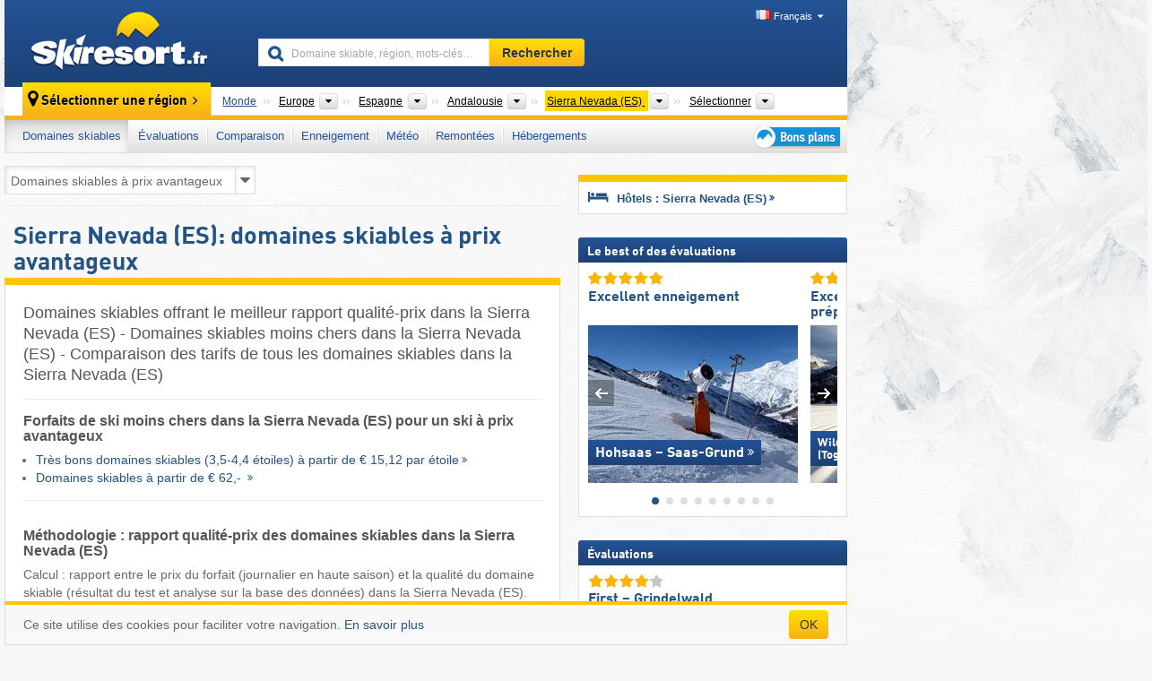

--- FILE ---
content_type: text/html; charset=UTF-8
request_url: https://www.skiresort.fr/domaines-skiables/sierra-nevada-es/tri-par/prix/
body_size: 21616
content:
<!DOCTYPE html><html dir="ltr" lang="fr"><head><meta http-equiv="X-UA-Compatible" content="IE=edge"><meta charset="utf-8"><!-- 
	This website is powered by TYPO3 - inspiring people to share!
	TYPO3 is a free open source Content Management Framework initially created by Kasper Skaarhoj and licensed under GNU/GPL.
	TYPO3 is copyright 1998-2026 of Kasper Skaarhoj. Extensions are copyright of their respective owners.
	Information and contribution at https://typo3.org/
--><base href="//www.skiresort.fr"><title>Sierra Nevada (ES): domaines skiables à prix avantageux</title><meta name="generator" content="TYPO3 CMS"><meta name="robots" content="index,follow"><meta http-equiv="content-language" content="fr"><meta name="description" content="Domaines skiables offrant le meilleur rapport qualité-prix dans la Sierra Nevada (ES), forfaits de ski moins chers dans la Sierra Nevada (ES) pour un ski à prix avantageux"><meta name="keywords" content="domaines skiables à prix avantageux, Sierra Nevada (ES), rapport qualité-prix des domaines skiables, dans la Sierra Nevada (ES), forfaits de ski moins cher, ski à prix avantageux, domaines skiables moins chers, comparaison des tarifs, forfaits de ski aux prix les plus avantageux, forfaits de ski les moins chers"><link rel="alternate" hreflang="de" href="https://www.skiresort.de/skigebiete/sierra-nevada-es/sortiert-nach/preis-tageskarte/"><link rel="alternate" hreflang="de-at" href="https://www.skiresort.at/skigebiete/sierra-nevada-es/sortiert-nach/preis-tageskarte/"><link rel="alternate" hreflang="de-ch" href="https://www.skiresort.ch/skigebiete/sierra-nevada-es/sortiert-nach/preis-tageskarte/"><link rel="alternate" hreflang="en" href="https://www.skiresort.info/ski-resorts/sierra-nevada-spain/sorted/day-ticket-price/"><link rel="alternate" hreflang="fr" href="https://www.skiresort.fr/domaines-skiables/sierra-nevada-es/tri-par/prix/"><link rel="alternate" hreflang="nl" href="https://www.skiresort.nl/skigebieden/sierra-nevada-es/gerangschikt-op/prijs/"><link rel="alternate" hreflang="nl-be" href="https://www.skiresort.be/skigebieden/sierra-nevada-es/gerangschikt-op/prijs/"><link rel="alternate" hreflang="it" href="https://www.skiresort.it/comprensori-sciistici/sierra-nevada-spagna/ordina-per/prezzo/"><link rel="alternate" hreflang="x-default" href="https://www.skiresort.info/ski-resorts/sierra-nevada-spain/sorted/day-ticket-price/"><meta name="google-site-verification" content="sxG2nraj4XoONn2BNFpxEYEn-26ZtLl63sDJeYFf3HU"><meta name="y_key" content="feb983a7864d787d"><link rel="apple-touch-icon" sizes="57x57" href="/typo3conf/ext/mg_site/Resources/Public/Images/Icons/apple-icon-57x57.png?20251222i4aba"><link rel="apple-touch-icon" sizes="60x60" href="/typo3conf/ext/mg_site/Resources/Public/Images/Icons/apple-icon-60x60.png?20251222i4aba"><link rel="apple-touch-icon" sizes="72x72" href="/typo3conf/ext/mg_site/Resources/Public/Images/Icons/apple-icon-72x72.png?20251222i4aba"><link rel="apple-touch-icon" sizes="76x76" href="/typo3conf/ext/mg_site/Resources/Public/Images/Icons/apple-icon-76x76.png?20251222i4aba"><link rel="apple-touch-icon" sizes="114x114" href="/typo3conf/ext/mg_site/Resources/Public/Images/Icons/apple-icon-114x114.png?20251222i4aba"><link rel="apple-touch-icon" sizes="120x120" href="/typo3conf/ext/mg_site/Resources/Public/Images/Icons/apple-icon-120x120.png?20251222i4aba"><link rel="apple-touch-icon" sizes="152x152" href="/typo3conf/ext/mg_site/Resources/Public/Images/Icons/apple-icon-152x152.png?20251222i4aba"><link rel="apple-touch-icon" sizes="180x180" href="/typo3conf/ext/mg_site/Resources/Public/Images/Icons/apple-icon-180x180.png?20251222i4aba"><link rel="shortcut icon" sizes="192x192" href="/typo3conf/ext/mg_site/Resources/Public/Images/Icons/android-chrome-192x192.png?20251222i4aba"><link rel="shortcut icon" sizes="196x196" href="/typo3conf/ext/mg_site/Resources/Public/Images/Icons/android-chrome-196x196.png?20251222i4aba"><link rel="icon" type="image/png" sizes="32x32" href="/typo3conf/ext/mg_site/Resources/Public/Images/Icons/favicon-32x32.png?20251222i4aba"><link rel="icon" type="image/png" sizes="16x16" href="/typo3conf/ext/mg_site/Resources/Public/Images/Icons/favicon-16x16.png?20251222i4aba"><link rel="icon" type="image/png" sizes="96x96" href="/typo3conf/ext/mg_site/Resources/Public/Images/Icons/favicon-96x96.png?20251222i4aba"><link rel="manifest" href="/typo3conf/ext/mg_site/Resources/Public/Images/Icons/site.webmanifest?20251222i4aba"><link rel="mask-icon" href="/typo3conf/ext/mg_site/Resources/Public/Images/Icons/safari-pinned-tab.svg?20251222i4aba" color="#1c4177"><link rel="shortcut icon" href="/typo3conf/ext/mg_site/Resources/Public/Images/Icons/favicon.ico?20251222i4aba"><meta name="msapplication-TileColor" content="#1c4177"><meta name="msapplication-config" content="/typo3conf/ext/mg_site/Resources/Public/Images/Icons/browserconfig.xml?20251222i4aba"><meta name="msapplication-square70x70logo" content="/typo3conf/ext/mg_site/Resources/Public/Images/Icons/msapplication-square70x70logo.png?20251222i4aba"><meta name="msapplication-square150x150logo" content="/typo3conf/ext/mg_site/Resources/Public/Images/Icons/msapplication-square150x150logo.png?20251222i4aba"><meta name="msapplication-square310x310logo" content="/typo3conf/ext/mg_site/Resources/Public/Images/Icons/msapplication-square310x310logo.png?20251222i4aba"><meta name="msapplication-wide310x150logo" content="/typo3conf/ext/mg_site/Resources/Public/Images/Icons/msapplication-wide310x150logo.jpg?20251222i4aba"><meta name="theme-color" content="#1c4177"><meta name="apple-itunes-app_" content="app-id=493907552"><meta name="google-play-app_" content="app-id=de.appaffairs.skiresort"><meta name="viewport" content="width=device-width, initial-scale=1" id="meta-viewport"><meta name="referrer" content="always"><link rel="stylesheet" href="/typo3conf/ext/mg_site/Resources/Public/Release/20251222i4aba/cssV3.gz.css"> <!--[if gte IE 6]>
		<link href="/typo3conf/ext/mg_site/Resources/Public/Css/ie.css" rel="stylesheet">
	<![endif]-->	<link rel="stylesheet" href="/typo3conf/ext/mg_site/Resources/Public/Release/20251222i4aba/cssV3Fr.gz.css"><!-- Google tag (gtag.js) --><script async src="https://www.googletagmanager.com/gtag/js?id=G-YKYEJ34JE6"></script><script>window.dataLayer = window.dataLayer || [];
  function gtag(){dataLayer.push(arguments);}
  gtag('js', new Date());

  gtag('config', 'G-YKYEJ34JE6');</script><script>var l10n = {"results":"R\u00e9sultats","worldwide":"Monde","outdatedWebcam":"Non actualis\u00e9e","openstatus":{"1":"Domaine skiable ouvert","2":"Domaine skiable ferm\u00e9"},"smartbanner":{"title":"&#8203;","button":"&#8203;","price":"&#8203;"},"maps":{"showregion":"Afficher les r\u00e9gions","showresort":"Domaines skiables"},"lang":"fr","lang2":"fr","langIso":"fr_FR.UTF-8","dateFormat":"DD\/MM\/YYYY","dateFormatDiv":"DD\/MM\/YYYY","ads":{"mediumRectangle":"110","skyAtMedium":"128"},"month":["janvier","f\u00e9vrier","mars","avril","mai","juin","juillet","ao\u00fbt","septembre","octobre","novembre","d\u00e9cembre"],"monthShort":["janv.","f\u00e9vr.","mars","avr.","mai","juin","juil.","ao\u00fbt","sept.","oct.","nov.","d\u00e9c."],"days":["dim","lun","mar","mer","jeu","ven","sam"],"snowreporthistory":{"snowbase":"Hauteur de neige (bas de la station) ","snowtop":"Hauteur de neige (haut de la station) ","liftsopen":"Remont\u00e9es ouvertes ","liftstot":"total ","slopeopen":"Pistes ouvertes ","slopetot":"total ","open":"","valleyrunstatus":"","dateFormat":"dd.MM.yyyy","resortopen":"Domaine skiable ouvert","resortclosed":"Domaine skiable ferm\u00e9","valleyrunopen":"Descente vers la vall\u00e9e ouverte","valleyrunclosed":"Descente vers la vall\u00e9e ferm\u00e9e"}}
var mg = {"pid":28,"release":"20251222i4aba"}
var pageType="list";
var AdtechRand = 75714;
var ajaxURL = "index.php?type=997";
var actualLocation= {"area":"736"} ;
var lang = "fr";</script><script>var OA_zones = { '110' : 110,'128' : 128,'zone_162_1' : 162,'zone_170_1' : 170,'zone_113_ad_1' : 113,'zone_113_ad_2' : 113,'zone_113_ad_1' : 113,'zone_113_ad_2' : 113,'zone_155_ad_1' : 155,'zone_155_ad_2' : 155,'zone_155_ad_3' : 155,'zone_155_ad_4' : 155,'zone_155_ad_5' : 155,'zone_155_ad_6' : 155,'zone_155_ad_7' : 155,'zone_155_ad_8' : 155,'zone_155_ad_9' : 155,'zone_155_ad_10' : 155,'zone_140_ad_1' : 140 };</script><script src="/typo3conf/ext/mg_site/Resources/Public/Release/20251222i4aba/jsHeaderV3.gz.js"></script> <!--[if lt IE 9]>
<script src="/typo3conf/ext/mg_site/Resources/Public/Release/20251222i4aba/ltIE9.gz.js"></script>
<![endif]--> <!--[if lte IE 7]>
<script type="text/javascript" async src="/typo3conf/ext/mg_site/Resources/Public/Release/20251222i4aba/lteIE7.gz.js"></script>
<![endif]--> <script src="//adserver.skiresort-service.com/www/delivery/spcjs.php?id=2&amp;block=1&amp;listen-region=,1,6,166,10413,736,"></script><link href="https://www.skiresort.fr/domaines-skiables/sierra-nevada-es/tri-par/prix/" rel="canonical"></head> <body><!--- lib.js-for-regions --> <script>var regions = {"childs":{"10000000000":{"name":"Province","categoryid":"12812","dataselector":{"0":""},"mainsort":"1","areas":{"0":{"name":"Grenade","url":"https:\/\/www.skiresort.fr\/domaines-skiables\/grenade\/tri-par\/prix\/","selected":0}}}},"parents":{"0":{"0":{"name":"Continents","categoryid":"15022","dataselector":{"0":""},"mainsort":"43008","areas":{"_0":{"name":"Europe","url":"https:\/\/www.skiresort.fr\/domaines-skiables\/europe\/tri-par\/prix\/","selected":1},"_2":{"name":"Am\u00e9rique du Nord","url":"https:\/\/www.skiresort.fr\/domaines-skiables\/amerique-du-nord\/tri-par\/prix\/","selected":0},"_3":{"name":"Am\u00e9rique du Sud","url":"https:\/\/www.skiresort.fr\/domaines-skiables\/amerique-du-sud\/tri-par\/prix\/","selected":0},"_4":{"name":"Asie","url":"https:\/\/www.skiresort.fr\/domaines-skiables\/asie\/tri-par\/prix\/","selected":0},"_5":{"name":"Australie et Oc\u00e9anie","url":"https:\/\/www.skiresort.fr\/domaines-skiables\/australie-et-oceanie\/tri-par\/prix\/","selected":0},"_6":{"name":"Afrique","url":"https:\/\/www.skiresort.fr\/domaines-skiables\/afrique\/tri-par\/prix\/","selected":0}},"active":"Europe","activeUrl":"https:\/\/www.skiresort.fr\/domaines-skiables\/europe\/tri-par\/prix\/"}},"1":{"0":{"name":"Pays","categoryid":"7691","dataselector":{"0":""},"mainsort":"12288","areas":{"0":{"name":"Albanie","url":"https:\/\/www.skiresort.fr\/domaines-skiables\/albanie\/tri-par\/prix\/","selected":0},"1":{"name":"Allemagne","url":"https:\/\/www.skiresort.fr\/domaines-skiables\/allemagne\/tri-par\/prix\/","selected":0},"2":{"name":"Andorre","url":"https:\/\/www.skiresort.fr\/domaines-skiables\/andorre\/tri-par\/prix\/","selected":0},"3":{"name":"Autriche","url":"https:\/\/www.skiresort.fr\/domaines-skiables\/autriche\/tri-par\/prix\/","selected":0},"4":{"name":"Belgique","url":"https:\/\/www.skiresort.fr\/domaines-skiables\/belgique\/tri-par\/prix\/","selected":0},"5":{"name":"Bi\u00e9lorussie (B\u00e9larus)","url":"https:\/\/www.skiresort.fr\/domaines-skiables\/bielorussie-belarus\/tri-par\/prix\/","selected":0},"6":{"name":"Bosnie-Herz\u00e9govine","url":"https:\/\/www.skiresort.fr\/domaines-skiables\/bosnie-herzegovine\/tri-par\/prix\/","selected":0},"7":{"name":"Bulgarie","url":"https:\/\/www.skiresort.fr\/domaines-skiables\/bulgarie\/tri-par\/prix\/","selected":0},"8":{"name":"Croatie","url":"https:\/\/www.skiresort.fr\/domaines-skiables\/croatie\/tri-par\/prix\/","selected":0},"9":{"name":"Danemark","url":"https:\/\/www.skiresort.fr\/domaines-skiables\/danemark\/tri-par\/prix\/","selected":0},"10":{"name":"Espagne","url":"https:\/\/www.skiresort.fr\/domaines-skiables\/espagne\/tri-par\/prix\/","selected":1},"11":{"name":"Estonie","url":"https:\/\/www.skiresort.fr\/domaines-skiables\/estonie\/tri-par\/prix\/","selected":0},"12":{"name":"Finlande","url":"https:\/\/www.skiresort.fr\/domaines-skiables\/finlande\/tri-par\/prix\/","selected":0},"13":{"name":"France","url":"https:\/\/www.skiresort.fr\/domaines-skiables\/france\/tri-par\/prix\/","selected":0},"14":{"name":"Grande-Bretagne","url":"https:\/\/www.skiresort.fr\/domaines-skiables\/grande-bretagne\/tri-par\/prix\/","selected":0},"15":{"name":"Gr\u00e8ce","url":"https:\/\/www.skiresort.fr\/domaines-skiables\/grece\/tri-par\/prix\/","selected":0},"16":{"name":"Groenland","url":"https:\/\/www.skiresort.fr\/domaines-skiables\/groenland\/tri-par\/prix\/","selected":0},"17":{"name":"Hongrie","url":"https:\/\/www.skiresort.fr\/domaines-skiables\/hongrie\/tri-par\/prix\/","selected":0},"18":{"name":"Irlande","url":"https:\/\/www.skiresort.fr\/domaines-skiables\/irlande\/tri-par\/prix\/","selected":0},"19":{"name":"Islande","url":"https:\/\/www.skiresort.fr\/domaines-skiables\/islande\/tri-par\/prix\/","selected":0},"20":{"name":"Italie","url":"https:\/\/www.skiresort.fr\/domaines-skiables\/italie\/tri-par\/prix\/","selected":0},"21":{"name":"Kosovo","url":"https:\/\/www.skiresort.fr\/domaines-skiables\/kosovo\/tri-par\/prix\/","selected":0},"22":{"name":"Lettonie","url":"https:\/\/www.skiresort.fr\/domaines-skiables\/lettonie\/tri-par\/prix\/","selected":0},"23":{"name":"Liechtenstein","url":"https:\/\/www.skiresort.fr\/domaines-skiables\/liechtenstein\/tri-par\/prix\/","selected":0},"24":{"name":"Lituanie","url":"https:\/\/www.skiresort.fr\/domaines-skiables\/lituanie\/tri-par\/prix\/","selected":0},"25":{"name":"Mac\u00e9doine du Nord","url":"https:\/\/www.skiresort.fr\/domaines-skiables\/macedoine-du-nord\/tri-par\/prix\/","selected":0},"26":{"name":"Moldavie","url":"https:\/\/www.skiresort.fr\/domaines-skiables\/moldavie\/tri-par\/prix\/","selected":0},"27":{"name":"Mont\u00e9n\u00e9gro","url":"https:\/\/www.skiresort.fr\/domaines-skiables\/montenegro\/tri-par\/prix\/","selected":0},"28":{"name":"Norv\u00e8ge","url":"https:\/\/www.skiresort.fr\/domaines-skiables\/norvege\/tri-par\/prix\/","selected":0},"29":{"name":"Pays-Bas","url":"https:\/\/www.skiresort.fr\/domaines-skiables\/pays-bas\/tri-par\/prix\/","selected":0},"30":{"name":"Pologne","url":"https:\/\/www.skiresort.fr\/domaines-skiables\/pologne\/tri-par\/prix\/","selected":0},"31":{"name":"Portugal","url":"https:\/\/www.skiresort.fr\/domaines-skiables\/portugal\/tri-par\/prix\/","selected":0},"32":{"name":"R\u00e9publique tch\u00e8que","url":"https:\/\/www.skiresort.fr\/domaines-skiables\/republique-tcheque\/tri-par\/prix\/","selected":0},"33":{"name":"Roumanie","url":"https:\/\/www.skiresort.fr\/domaines-skiables\/roumanie\/tri-par\/prix\/","selected":0},"34":{"name":"Russie","url":"https:\/\/www.skiresort.fr\/domaines-skiables\/russie\/tri-par\/prix\/","selected":0},"35":{"name":"Serbie","url":"https:\/\/www.skiresort.fr\/domaines-skiables\/serbie\/tri-par\/prix\/","selected":0},"36":{"name":"Slovaquie","url":"https:\/\/www.skiresort.fr\/domaines-skiables\/slovaquie\/tri-par\/prix\/","selected":0},"37":{"name":"Slov\u00e9nie","url":"https:\/\/www.skiresort.fr\/domaines-skiables\/slovenie\/tri-par\/prix\/","selected":0},"38":{"name":"Su\u00e8de","url":"https:\/\/www.skiresort.fr\/domaines-skiables\/suede\/tri-par\/prix\/","selected":0},"39":{"name":"Suisse","url":"https:\/\/www.skiresort.fr\/domaines-skiables\/suisse\/tri-par\/prix\/","selected":0},"40":{"name":"Ukraine","url":"https:\/\/www.skiresort.fr\/domaines-skiables\/ukraine\/tri-par\/prix\/","selected":0}},"priority":{"1":{"name":"France","url":"https:\/\/www.skiresort.fr\/domaines-skiables\/france\/tri-par\/prix\/","selected":0},"2":{"name":"Italie","url":"https:\/\/www.skiresort.fr\/domaines-skiables\/italie\/tri-par\/prix\/","selected":0},"3":{"name":"Autriche","url":"https:\/\/www.skiresort.fr\/domaines-skiables\/autriche\/tri-par\/prix\/","selected":0},"4":{"name":"Suisse","url":"https:\/\/www.skiresort.fr\/domaines-skiables\/suisse\/tri-par\/prix\/","selected":0},"5":{"name":"Allemagne","url":"https:\/\/www.skiresort.fr\/domaines-skiables\/allemagne\/tri-par\/prix\/","selected":0},"6":{"name":"Espagne","url":"https:\/\/www.skiresort.fr\/domaines-skiables\/espagne\/tri-par\/prix\/","selected":1},"7":{"name":"Andorre","url":"https:\/\/www.skiresort.fr\/domaines-skiables\/andorre\/tri-par\/prix\/","selected":0}},"active":"Espagne","activeUrl":"https:\/\/www.skiresort.fr\/domaines-skiables\/espagne\/tri-par\/prix\/"}},"2":{"0":{"name":"Communaut\u00e9s autonomes","categoryid":"12762","dataselector":{"0":""},"mainsort":"317440","active":"Andalousie","activeUrl":"https:\/\/www.skiresort.fr\/domaines-skiables\/andalousie\/tri-par\/prix\/","areas":{"0":{"name":"Andalousie","url":"https:\/\/www.skiresort.fr\/domaines-skiables\/andalousie\/tri-par\/prix\/","selected":1},"1":{"name":"Arag\u00f3n","url":"https:\/\/www.skiresort.fr\/domaines-skiables\/aragon\/tri-par\/prix\/","selected":0},"2":{"name":"Asturies","url":"https:\/\/www.skiresort.fr\/domaines-skiables\/asturies\/tri-par\/prix\/","selected":0},"3":{"name":"Cantabrie","url":"https:\/\/www.skiresort.fr\/domaines-skiables\/cantabrie\/tri-par\/prix\/","selected":0},"4":{"name":"Castille-et- Le\u00f3n","url":"https:\/\/www.skiresort.fr\/domaines-skiables\/castille-et-leon\/tri-par\/prix\/","selected":0},"5":{"name":"Catalogne","url":"https:\/\/www.skiresort.fr\/domaines-skiables\/catalogne\/tri-par\/prix\/","selected":0},"6":{"name":"Galice","url":"https:\/\/www.skiresort.fr\/domaines-skiables\/galice\/tri-par\/prix\/","selected":0},"7":{"name":"La Rioja","url":"https:\/\/www.skiresort.fr\/domaines-skiables\/la-rioja\/tri-par\/prix\/","selected":0},"8":{"name":"Madrid","url":"https:\/\/www.skiresort.fr\/domaines-skiables\/madrid\/tri-par\/prix\/","selected":0}}}}},"actual":{"0":{"name":"Cha\u00eene de montagnes","categoryid":"12913","dataselector":{"0":""},"mainsort":"1097216","active":"Sierra Nevada (ES)","activeUrl":"https:\/\/www.skiresort.fr\/domaines-skiables\/sierra-nevada-es\/tri-par\/prix\/","areas":{"0":{"name":"Sierra Nevada (ES)","url":"https:\/\/www.skiresort.fr\/domaines-skiables\/sierra-nevada-es\/tri-par\/prix\/","selected":1}}}}};</script> <!--- / lib.js-for-regions --> <!-- HEADER STARTS --> <div class="mobile-navigation-container hidden"><div class="mobile-navigation-region-top mobile-navigation-overlay mobile-navigation-event"></div> </div> <div class="mobile-navigation" id="mobile-navigation"><div class="mobile-header-search"><div class="mobile-navigation-header"><div class="mobile-header-bar-searchfield"><form action="https://www.skiresort.fr/resultats/" id="cse-mobile-search-box"><input id="tx-indexedsearch-mobile-searchbox-sword" type="text" placeholder="Domaine skiable, région, mots-clés…" name="q" autocomplete="off"> <div class="ac_clear_search">×</div></form> </div> <button class="btn btn-default mobile-navigation-search-close">×</button></div> </div> <div class="mobile-header-navigation mobile-navigation-event"><div class="mobile-navigation-header"><span class="mobile-navigation-header-title">Sierra Nevada (ES)</span> <button class="btn btn-default mobile-navigation-close">&times;</button></div> <ul><li><a href="https://www.skiresort.fr/domaines-skiables/sierra-nevada-es/" class="active">Domaines skiables</a></li><li><a href="https://www.skiresort.fr/meilleurs-domaines-skiables/sierra-nevada-es/">Évaluations</a></li><li><a href="https://www.skiresort.fr/comparaison-domaines-skiables/sierra-nevada-es/">Comparaison</a></li><li><a href="https://www.skiresort.fr/enneigement/sierra-nevada-es/">Enneigement</a></li><li><a href="https://www.skiresort.fr/meteo/sierra-nevada-es/">Météo</a></li><li><a href="https://www.skiresort.fr/remontees-mecaniques/nouvelles/sierra-nevada-es/">Remontées</a></li><li><a href="https://www.skiresort.fr/hebergements/sierra-nevada-es/">Hébergements</a></li> <li><a href="https://www.skiresort.fr/bons-plans/"><i class="tipps-icon2"></i> <div class="sr-only">Bons plans séjour au ski</div></a> </li></ul> <div id="navi-placeholder"></div> <div class="mobile-navigation-footer mobile-navigation-sidebar-footer"><ul><li><span class="open-regionselector"><a href="" class="regionstart-navi"><i class="fa fa-map-marker"></i>Changer de région</a></span> </li> <li><a class="js-mobile-header-bar-search-navi"><i class="fa fa-search"></i>Recherche</a> </li> <li><a href="https://www.skiresort.fr/"><i class="fa fa-home" aria-hidden="true"></i>Page d’accueil</a> </li></ul> <div class="languages-navi languages-navi-sidebar language-scroller"><ul class="languages"><li><a href="https://www.skiresort.de/skigebiete/sierra-nevada-es/sortiert-nach/preis-tageskarte/"><i class="flag flag-de"></i>Deutsch</a></li><li><a href="https://www.skiresort.info/ski-resorts/sierra-nevada-spain/sorted/day-ticket-price/"><i class="flag flag-gb"></i>English</a></li><li class="active"><a href="https://www.skiresort.fr/domaines-skiables/sierra-nevada-es/tri-par/prix/" onclick="return false;"><i class="flag flag-fr"></i>Français</a><i class="fa fa-caret-down"></i><i class="fa fa-caret-up"></i></li><li><a href="https://www.skiresort.nl/skigebieden/sierra-nevada-es/gerangschikt-op/prijs/"><i class="flag flag-nl"></i>Nederlands</a></li><li><a href="https://www.skiresort.it/comprensori-sciistici/sierra-nevada-spagna/ordina-per/prezzo/"><i class="flag flag-it"></i>Italiano</a></li> </ul> </div></div></div></div> <div class="offcanvas-wrapper content-wrapper"><header><nav><div class="container mobile-header"><div class="mobile-header-bar"><button class="btn btn-link mobile-header-bar-menu js-mobile-header-bar-menu mobile-header-open-close mobile-header-bar-region" aria-label="Ouvrir le menu"><span></span> <span></span> <span></span></button> <button class="btn btn-link mobile-header-bar-search js-mobile-header-bar-search" aria-label="Rechercher"></button> <a href="https://www.skiresort.fr/"><div class="logo"></div> <span class="sr-only">skiresort</span></a></div> <div class="mobile-header-regionselector js-mobile-header-regionselector"><ul><li><a id="js-a-region-main" href="" class="regionstart"><i class="fa fa-map-marker"></i> <span class="change-mobile-region"><script>var elements = regions.actual;
                                                writeCurrtenSelectRegion(elements);</script> </span></a> <ul id="js-ul-regions"><li><a href="https://www.skiresort.fr/domaines-skiables/tri-par/prix/" class="link">Monde</a></li> <li><a href="">Europe</a> <ul><script>var listAll = regions.parents[0];
                                                        writeOptions4ChildRegions(listAll, true, true, true, true);</script> </ul></li> <li><a href="">Espagne</a> <ul><script>var listAll = regions.parents[1];
                                                        writeOptions4ChildRegions(listAll, true, true, true, true);</script> </ul></li> <li><a href="">Andalousie</a> <ul><script>var listAll = regions.parents[2];
                                                        writeOptions4ChildRegions(listAll, true, true, true, true);</script> </ul></li> <li><a href="">Sierra Nevada (ES)</a> <ul><script>var elements = regions.actual
                                                writeOptions4ChildRegions(elements, true, true, true, true);</script> </ul></li> <li><a href=""> Sélectionner </a> <ul><script>var elements = regions.childs;
                                                writeOptions4ChildRegions(elements, true, false, false, true);</script> </ul></li></ul></li> </ul> <div class="mobile-navigation-footer"><ul><li class="more-from-region"><a href="" class="open-sidemenu"><i class="fa fa-bars"></i>Plus d’infos sur cette région</a> </li> <li><a href="" class="open-search"><i class="fa fa-search"></i>Recherche</a> </li> <li><a href="https://www.skiresort.fr/bons-plans/"><i class="fa fa-thumbs-up" aria-hidden="true"></i>Bons plans</a> </li> <li><a href="https://www.skiresort.fr/"><i class="fa fa-home" aria-hidden="true"></i>Page d’accueil</a> </li></ul> <div class="languages-navi languages-region language-scroller"><ul class="languages"><li><a href="https://www.skiresort.de/skigebiete/sierra-nevada-es/sortiert-nach/preis-tageskarte/"><i class="flag flag-de"></i>Deutsch</a></li><li><a href="https://www.skiresort.info/ski-resorts/sierra-nevada-spain/sorted/day-ticket-price/"><i class="flag flag-gb"></i>English</a></li><li class="active"><a href="https://www.skiresort.fr/domaines-skiables/sierra-nevada-es/tri-par/prix/" onclick="return false;"><i class="flag flag-fr"></i>Français</a><i class="fa fa-caret-down"></i><i class="fa fa-caret-up"></i></li><li><a href="https://www.skiresort.nl/skigebieden/sierra-nevada-es/gerangschikt-op/prijs/"><i class="flag flag-nl"></i>Nederlands</a></li><li><a href="https://www.skiresort.it/comprensori-sciistici/sierra-nevada-spagna/ordina-per/prezzo/"><i class="flag flag-it"></i>Italiano</a></li> </ul> </div></div> <div class="mobile-header-bar mobile-header-bar-region"><button class="btn btn-link mobile-header-bar-menu js-mobile-header-bar-menu mobile-header-open-close mobile-header-bar-region"><span></span> <span></span> <span></span></button> </div></div></div> <!-- mobile --> <div class="container header"><div class="search-area"><div class="logo"><a href="https://www.skiresort.fr/"><img alt="" src="/clear.gif" width="205" height="66"> <span class="sr-only">skiresort</span></a> </div> <div class="header-nav"><ul class="breadcrumb"></ul> <ul class="languages"><li><a href="https://www.skiresort.de/skigebiete/sierra-nevada-es/sortiert-nach/preis-tageskarte/"><i class="flag flag-de"></i>Deutsch</a></li><li><a href="https://www.skiresort.info/ski-resorts/sierra-nevada-spain/sorted/day-ticket-price/"><i class="flag flag-gb"></i>English</a></li><li class="active"><a href="https://www.skiresort.fr/domaines-skiables/sierra-nevada-es/tri-par/prix/" onclick="return false;"><i class="flag flag-fr"></i>Français</a><i class="fa fa-caret-down"></i><i class="fa fa-caret-up"></i></li><li><a href="https://www.skiresort.nl/skigebieden/sierra-nevada-es/gerangschikt-op/prijs/"><i class="flag flag-nl"></i>Nederlands</a></li><li><a href="https://www.skiresort.it/comprensori-sciistici/sierra-nevada-spagna/ordina-per/prezzo/"><i class="flag flag-it"></i>Italiano</a></li> </ul></div> <div class="search-field header-search"><form action="https://www.skiresort.fr/resultats/" id="cse-search-box"><div class="input-group"><label class="sr-only" for="tx-indexedsearch-searchbox-sword">Domaine skiable, région, mots-clés…</label> <input id="tx-indexedsearch-searchbox-sword" type="text" placeholder="Domaine skiable, région, mots-clés…" name="q" autocomplete="off"> <label class="sr-only" for="search-button">Rechercher</label> <input type="submit" class="btn btn-default" id="search-button" value="Rechercher"></div> </form> </div></div> <!-- lib.regionnavi --> <script>$(document).ready(function () {
            var href = window.location.href,
                    name= $('#regionname-for-history').val();
            if (name){
                historyPush(name, href);
            }
        });</script> <div class="region-select"><div class="call-to-action"><i class="fa fa-map-marker"></i> <span class="text">Sélectionner une région</span> <i class="fa fa-angle-right"></i></div> <ul class="breadcrumb breadcrumbListpage" itemscope itemtype="http://schema.org/BreadcrumbList"><li class="no-icon" itemprop="itemListElement" itemscope itemtype="http://schema.org/ListItem"><a itemprop="item" content="https://www.skiresort.fr/domaines-skiables/tri-par/prix/" href="https://www.skiresort.fr/domaines-skiables/tri-par/prix/"><span itemprop="name">Monde</span><meta itemprop="url" content="https://www.skiresort.fr/domaines-skiables/tri-par/prix/"></a> <meta itemprop="position" content="1"></li> <li class="with-drop " itemprop="itemListElement" itemscope itemtype="http://schema.org/ListItem"><a itemprop="item" content="https://www.skiresort.fr/domaines-skiables/europe/tri-par/prix/" href="https://www.skiresort.fr/domaines-skiables/europe/tri-par/prix/"><span itemprop="name">Europe</span><meta itemprop="url" content="https://www.skiresort.fr/domaines-skiables/europe/tri-par/prix/"></a><meta itemprop="position" content="2"><i class="fa fa-caret-down"></i> <label class="sr-only" for="select-241-Continents">Continents</label> <select id="select-241-Continents"><option value="" class="hidden" selected></option> <optgroup label="Continents"><script>var listAll = regions.parents[0];
                writeOptions4ChildRegions(listAll,true,true,true);</script> </optgroup></select></li> <li class="with-drop extra-breadcrumb-items js-extra-breadcrumb-items"><span>...</span> <i class="fa fa-caret-down"></i> <ul class="extra-breadcrumb-layer js-extra-breadcrumb-layer"></ul></li> <li class="with-drop " itemprop="itemListElement" itemscope itemtype="http://schema.org/ListItem"><a itemprop="item" content="https://www.skiresort.fr/domaines-skiables/espagne/tri-par/prix/" href="https://www.skiresort.fr/domaines-skiables/espagne/tri-par/prix/"><span itemprop="name">Espagne</span><meta itemprop="url" content="https://www.skiresort.fr/domaines-skiables/espagne/tri-par/prix/"></a><meta itemprop="position" content="3"><i class="fa fa-caret-down"></i> <label class="sr-only" for="select-669-Pays">Pays</label> <select id="select-669-Pays"><option value="" class="hidden" selected></option> <optgroup label="Pays"><script>var listAll = regions.parents[1];
                writeOptions4ChildRegions(listAll,true,true,true);</script> </optgroup></select></li> <li class="with-drop " itemprop="itemListElement" itemscope itemtype="http://schema.org/ListItem"><a itemprop="item" content="https://www.skiresort.fr/domaines-skiables/andalousie/tri-par/prix/" href="https://www.skiresort.fr/domaines-skiables/andalousie/tri-par/prix/"><span itemprop="name">Andalousie</span><meta itemprop="url" content="https://www.skiresort.fr/domaines-skiables/andalousie/tri-par/prix/"></a><meta itemprop="position" content="4"><i class="fa fa-caret-down"></i> <label class="sr-only" for="select-372-Communautés autonomes">Communautés autonomes</label> <select id="select-372-Communautés autonomes"><option value="" class="hidden" selected></option> <optgroup label="Communautés autonomes"><script>var listAll = regions.parents[2];
                writeOptions4ChildRegions(listAll,true,true,true);</script> </optgroup></select></li> <li class="with-drop active" itemprop="itemListElement" itemscope itemtype="http://schema.org/ListItem"><a href="https://www.skiresort.fr/domaines-skiables/sierra-nevada-es/tri-par/prix/" content="https://www.skiresort.fr/domaines-skiables/sierra-nevada-es/tri-par/prix/" itemprop="item"><span itemprop="name">Sierra Nevada (ES)</span> <meta itemprop="url" content="https://www.skiresort.fr/domaines-skiables/sierra-nevada-es/tri-par/prix/"></a><meta itemprop="position" content="5"><i class="fa fa-caret-down"></i> <label class="sr-only" for="select-402-Chaîne de montagnes">Chaîne de montagnes</label> <select id="select-402-Chaîne de montagnes" size="2"><option value="" class="hidden" selected></option> <optgroup label="Chaîne de montagnes"><script>var elements = regions.actual
            writeOptions4ChildRegions(elements, true, true, true);</script> </optgroup></select></li> <li class="with-drop" id="moreToChoose"><span><a href="#" id="region-select-please-select-js">Sélectionner</a></span><i class="fa fa-caret-down" id="moreToChooseCaretDown"></i> <label class="sr-only" for="select-853-Province">Province</label> <select id="select-853-Province"><option class="only-mobile" selected value="">Sélectionner</option> <option value="" class="hidden" selected></option> <script>var elements = regions.childs;
                writeOptions4ChildRegions(elements);</script></select></li></ul></div> <!-- / lib.regionnavi --> <div class="region-nav navbar navbar-default"><ul class="nav navbar-nav"><li class="activeLi foldout-28"><span id="foldout-28"><a href="https://www.skiresort.fr/domaines-skiables/sierra-nevada-es/">Domaines skiables</a></span></li><li class="foldout-84"><span id="foldout-84"><a href="https://www.skiresort.fr/meilleurs-domaines-skiables/sierra-nevada-es/">Évaluations</a></span></li><li class="foldout-241"><span id="foldout-241"><a href="https://www.skiresort.fr/comparaison-domaines-skiables/sierra-nevada-es/">Comparaison</a></span></li><li class="foldout-29"><span id="foldout-29"><a href="https://www.skiresort.fr/enneigement/sierra-nevada-es/">Enneigement</a></span></li><li class="foldout-176"><span id="foldout-176"><a href="https://www.skiresort.fr/meteo/sierra-nevada-es/">Météo</a></span></li><li class="foldout-143"><span id="foldout-143"><a href="https://www.skiresort.fr/remontees-mecaniques/nouvelles/sierra-nevada-es/">Remontées</a></span></li><li class="foldout-31"><span id="foldout-31"><a href="https://www.skiresort.fr/hebergements/sierra-nevada-es/">Hébergements</a></span></li> <li class="last"><span id="tipps"><a href="https://www.skiresort.fr/bons-plans/"><i class="tipps-icon2"></i> <div class="sr-only">Bons plans séjour au ski</div></a> </span> </li></ul> </div> <div class=" region-highlights" data-name="foldout-28"><div class="row"><div class="col col-sm-2"><div class="info"><a href="https://www.skiresort.fr/domaines-skiables/sierra-nevada-es/"><i class="fa fa-info-circle"></i> <div class="text"><div class="h3 highlights-headline"> Domaines skiables Sierra Nevada (ES) </div> </div></a> </div> </div> <div class="col col-sm-3 special"><div class="h3">Tri par&nbsp;:</div> <ul class="text"><li><a href="https://www.skiresort.fr/domaines-skiables/sierra-nevada-es/tri-par/longueur-pistes/">Les plus grands domaines skiables</a></li> <li><a href="https://www.skiresort.fr/domaines-skiables/sierra-nevada-es/tri-par/nombre-remontees/">Le plus grand nombre de remontées</a></li> <li><a href="https://www.skiresort.fr/domaines-skiables/sierra-nevada-es/tri-par/denivele/">Les plus grands dénivelés</a></li> <li><a href="https://www.skiresort.fr/domaines-skiables/sierra-nevada-es/tri-par/altitude-maximale/">Les plus hauts domaines skiables</a></li> <li><a href="https://www.skiresort.fr/domaines-skiables/sierra-nevada-es/tri-par/altitude-minimale/">les plus hautes gares aval</a></li> <li><a href="https://www.skiresort.fr/domaines-skiables/sierra-nevada-es/tri-par/prix/">Domaines skiables à prix avantageux</a></li></ul></div> <div class="col col-sm-2 special"><div class="h3">Autres types de domaines skiables :</div> <ul class="text"><li><a href="https://www.skiresort.fr/glaciers-skiables/sierra-nevada-es/">Glaciers skiables</a></li> <li><a href="https://www.skiresort.fr/ski-domes/sierra-nevada-es/">Ski-dômes</a></li></ul> <div class="h3">Divers :</div> <ul class="text"><li><a href="https://www.skiresort.fr/plans-des-pistes/sierra-nevada-es/">Plans des pistes</a></li> </ul></div> <div class="col col-sm-2 change-region"><div class="h3 hidden-on-mobile">Sélectionner une autre région</div> <a href="#" class="btn btn-default btn-sm js-open-region-btn next-link hidden-on-mobile">Changer de région</a></div></div> </div> <div class=" region-highlights" data-name="foldout-84"><div class="row"><div class="col col-sm-3"><div class="info"><a href="https://www.skiresort.fr/meilleurs-domaines-skiables/sierra-nevada-es/"><i class="fa fa-info-circle"></i> <div class="text"><div class="h3 highlights-headline">Meilleurs domaines skiables Sierra Nevada (ES)</div> </div></a> </div> <div class="info"><a href="https://www.skiresort.fr/meilleurs-domaines-skiables/sierra-nevada-es/tri-par/nouvelles-evaluations/"><i class="fa fa-info-circle"></i> <div class="text"><div class="h3 highlights-headline">Les dernières évaluations</div> </div></a> </div></div> <div class="col col-sm-4 special column-list"><div class="h3">Évaluations&nbsp;:</div> <ul class="text"><li><a href="https://www.skiresort.fr/meilleurs-domaines-skiables/sierra-nevada-es/tri-par/taille/">Taille du domaine skiable</a></li> <li><a href="https://www.skiresort.fr/meilleurs-domaines-skiables/sierra-nevada-es/tri-par/diversite-pistes/">Diversité des pistes</a></li> <li><a href="https://www.skiresort.fr/meilleurs-domaines-skiables/sierra-nevada-es/tri-par/remontees-mecaniques/">Remontées mécaniques</a></li> <li><a href="https://www.skiresort.fr/meilleurs-domaines-skiables/sierra-nevada-es/tri-par/fiabilite-enneigement/">Fiabilité d'enneigement</a></li> <li><a href="https://www.skiresort.fr/meilleurs-domaines-skiables/sierra-nevada-es/tri-par/preparation-pistes/">Préparation des pistes</a></li> <li><a href="https://www.skiresort.fr/meilleurs-domaines-skiables/sierra-nevada-es/tri-par/acces-parkings/">Accès, parkings</a></li></ul> <ul class="text"><li><a href="https://www.skiresort.fr/meilleurs-domaines-skiables/sierra-nevada-es/tri-par/indications-directions/">Indications de directions</a></li> <li><a href="https://www.skiresort.fr/meilleurs-domaines-skiables/sierra-nevada-es/tri-par/proprete/">Propreté</a></li> <li><a href="https://www.skiresort.fr/meilleurs-domaines-skiables/sierra-nevada-es/tri-par/respect-environnement/">Respect de l'environnement</a></li> <li><a href="https://www.skiresort.fr/meilleurs-domaines-skiables/sierra-nevada-es/tri-par/amabilite/">Amabilité</a></li> <li><a href="https://www.skiresort.fr/meilleurs-domaines-skiables/sierra-nevada-es/tri-par/gastronomie/">Gastronomie</a></li> <li><a href="https://www.skiresort.fr/meilleurs-domaines-skiables/sierra-nevada-es/tri-par/apres-ski/">Après-ski</a></li></ul> <ul class="text"><li><a href="https://www.skiresort.fr/meilleurs-domaines-skiables/sierra-nevada-es/tri-par/offre-hebergement/">Offre d'hébergement</a></li> <li><a href="https://www.skiresort.fr/meilleurs-domaines-skiables/sierra-nevada-es/tri-par/familles-enfants/">Familles et enfants</a></li> <li><a href="https://www.skiresort.fr/meilleurs-domaines-skiables/sierra-nevada-es/tri-par/debutants/">Débutants</a></li> <li><a href="https://www.skiresort.fr/meilleurs-domaines-skiables/sierra-nevada-es/tri-par/skieurs-confirmes-freeriders/">Skieurs confirmés, freeriders</a></li> <li><a href="https://www.skiresort.fr/meilleurs-domaines-skiables/sierra-nevada-es/tri-par/snowparks/">Snowparks</a></li> <li><a href="https://www.skiresort.fr/meilleurs-domaines-skiables/sierra-nevada-es/tri-par/ski-nordique/">Ski nordique</a></li></ul></div> <div class="col col-sm-2 change-region"><div class="h3 hidden-on-mobile">Sélectionner une autre région</div> <a href="#" class="btn btn-default btn-sm js-open-region-btn next-link hidden-on-mobile">Changer de région</a></div></div> </div> <div class=" region-highlights" data-name="foldout-29"><div class="row"><div class="col col-sm-3"><div class="info"><a href="https://www.skiresort.fr/enneigement/sierra-nevada-es/"><i class="fa fa-info-circle"></i> <div class="text"><div class="h3 highlights-headline">Bulletin d'enneigement Sierra Nevada (ES)</div> </div></a> </div> <div class="info"><a href="https://www.skiresort.fr/enneigement/sierra-nevada-es/filtre/domaines-skiables-ouverts/"><i class="fa fa-info-circle"></i> <div class="text"><div class="h3 highlights-headline">Uniquement les domaines skiables ouverts</div> </div></a> </div></div> <div class="col col-sm-2 special"><div class="h3">Tri par&nbsp;:</div> <ul class="text"><li><a href="https://www.skiresort.fr/enneigement/sierra-nevada-es/tri-par/pistes-ouvertes/">Pistes ouvertes</a></li> <li><a href="https://www.skiresort.fr/enneigement/sierra-nevada-es/tri-par/remontees-ouvertes/">Remontées mécaniques ouvertures</a></li> <li><a href="https://www.skiresort.fr/enneigement/sierra-nevada-es/tri-par/enneigement-altitude-maximale/">Enneigement haut des pistes</a></li> <li><a href="https://www.skiresort.fr/enneigement/sierra-nevada-es/tri-par/enneigement-altitude-minimale/">Enneigement bas des pistes</a></li></ul></div> <div class="col col-sm-2 special"><div class="h3">Ouverture de la saison&nbsp;:</div> <ul class="text"><li><a href="https://www.skiresort.fr/enneigement/debut-saison/sierra-nevada-es/"> Début de la saison</a></li> <li><a href="https://www.skiresort.fr/enneigement/fin-saison/sierra-nevada-es/"> Fin de la saison</a></li></ul></div> <div class="col col-sm-2 change-region"><div class="h3 hidden-on-mobile">Sélectionner une autre région</div> <a href="#" class="btn btn-default btn-sm js-open-region-btn next-link hidden-on-mobile">Changer de région</a></div></div> </div> <div class=" region-highlights" data-name="foldout-176"><div class="row"><div class="col col-sm-3"><div class="info"><a href="https://www.skiresort.fr/meteo/sierra-nevada-es/"><i class="cloudy"></i> <div class="text"><div class="h3 highlights-headline">Météo des stations Sierra Nevada (ES)</div> </div></a> </div> </div> <div class="col col-sm-4 special"><div class="h3">Infos météo&nbsp;:</div> <ul class="text"><li><a href="https://www.skiresort.fr/meteo/sierra-nevada-es/">Météo des stations</a></li> <li><a href="https://www.skiresort.fr/meteo/webcams/sierra-nevada-es/">Webcams</a></li> <li><a href="https://www.skiresort.fr/meteo/live-streaming/sierra-nevada-es/">Live streaming</a></li></ul></div> <div class="col col-sm-2 change-region"><div class="h3 hidden-on-mobile">Sélectionner une autre région</div> <a href="#" class="btn btn-default btn-sm js-open-region-btn next-link hidden-on-mobile">Changer de région</a></div></div> </div> <div class=" region-highlights high-dropdown" data-name="foldout-143"><div class="row"><div class="col col-sm-3"><div class="info"><a href="https://www.skiresort.fr/remontees-mecaniques/nouvelles/sierra-nevada-es/"><i class="fa fa-info-circle"></i> <div class="text"><div class="h3 highlights-headline">Nouvelles remontées mécaniques Sierra Nevada (ES)</div> <p>2025/2026</p></div></a> </div> <div class="info"><a href="https://www.skiresort.fr/remontees-mecaniques/en-projet/sierra-nevada-es/"><i class="fa fa-info-circle"></i> <div class="text"><div class="h3 highlights-headline">En projet</div> </div></a> </div> <div class="info"><div class="text"><div class="h3">Nouvelles remontées mécaniques&nbsp;:</div> <ul class="two-column-list"><li><a href="https://www.skiresort.fr/remontees-mecaniques/nouvelles/sierra-nevada-es/saison/2024-2025/">2024/2025</a></li> <li><a href="https://www.skiresort.fr/remontees-mecaniques/nouvelles/sierra-nevada-es/saison/2023-2024/">2023/2024</a></li> <li><a href="https://www.skiresort.fr/remontees-mecaniques/nouvelles/sierra-nevada-es/saison/2022-2023/">2022/2023</a></li> <li><a href="https://www.skiresort.fr/remontees-mecaniques/nouvelles/sierra-nevada-es/saison/2021-2022/">2021/2022</a></li> <li><a href="https://www.skiresort.fr/remontees-mecaniques/nouvelles/sierra-nevada-es/saison/2020-2021/">2020/2021</a></li> <li><a href="https://www.skiresort.fr/remontees-mecaniques/nouvelles/sierra-nevada-es/saison/2019-2020/">2019/2020</a></li> <li><a href="https://www.skiresort.fr/remontees-mecaniques/nouvelles/sierra-nevada-es/saison/2018-2019/">2018/2019</a></li> <li><a href="https://www.skiresort.fr/remontees-mecaniques/nouvelles/sierra-nevada-es/saison/2017-2018/">2017/2018</a></li> <li><a href="https://www.skiresort.fr/remontees-mecaniques/nouvelles/sierra-nevada-es/saison/2016-2017/">2016/2017</a></li> <li><a href="https://www.skiresort.fr/remontees-mecaniques/nouvelles/sierra-nevada-es/saison/2015-2016/">2015/2016</a></li></ul></div> </div></div> <div class="col col-sm-2 special"><div class="h3">Types de remontées mécaniques&nbsp;:</div> <ul class="text"><li><a href="https://www.skiresort.fr/remontees-mecaniques/types/sierra-nevada-es/type/telesieges-a-8-places/">Télésièges à 8 places</a></li> <li><a href="https://www.skiresort.fr/remontees-mecaniques/types/sierra-nevada-es/type/telesieges-a-6-places/">Télésièges à 6 places</a></li> <li><a href="https://www.skiresort.fr/remontees-mecaniques/types/sierra-nevada-es/type/telecabines-pour-8-personnes-et-plus/">Télécabines pour 8 personnes et plus</a></li> <li><a href="https://www.skiresort.fr/remontees-mecaniques/types/sierra-nevada-es/type/telepheriques-monocables-avec-sieges-et-cabines/">Téléphériques monocâbles avec sièges et cabines</a></li> <li><a href="https://www.skiresort.fr/remontees-mecaniques/types/sierra-nevada-es/type/telepheriques-3s/">Téléphériques 3S</a></li> <li><a href="https://www.skiresort.fr/remontees-mecaniques/types/sierra-nevada-es/type/funitels/">Funitels</a></li> <li><a href="https://www.skiresort.fr/remontees-mecaniques/types/sierra-nevada-es/type/funifors/">Funifors </a></li> <li><a href="https://www.skiresort.fr/remontees-mecaniques/types/sierra-nevada-es/type/telepheriques-a-va-et-vientremontees-mecaniques/">Téléphériques à va-et-vient/remontées mécaniques</a></li> <li><a href="https://www.skiresort.fr/remontees-mecaniques/types/sierra-nevada-es/type/funiculaires/">Funiculaires</a></li> <li><a href="https://www.skiresort.fr/remontees-mecaniques/types/sierra-nevada-es/type/chemins-de-fer-a-cremaillere/">Chemins de fer à crémaillère</a></li> <li><a href="https://www.skiresort.fr/remontees-mecaniques/types/sierra-nevada-es/type/remontees-mecaniques-cabriolet/">Remontées mécaniques cabriolet</a></li> <li><a href="https://www.skiresort.fr/remontees-mecaniques/types/sierra-nevada-es/type/telesieges-a-1-place/">Télésièges à 1 place</a></li> <li><a href="https://www.skiresort.fr/remontees-mecaniques/types/sierra-nevada-es/type/telebennes/">Télébennes</a></li></ul></div> <div class="col col-sm-2 special"><div class="h3">Tout sur les remontées mécaniques&nbsp;:</div> <ul class="text"><li><a href="https://www.skiresort.fr/remontees-mecaniques/tout-sur-les-remontees-mecaniques/types-de-remontees-mecaniques/">Types de remontées mécaniques</a></li> <li><a href="https://www.skiresort.fr/remontees-mecaniques/tout-sur-les-remontees-mecaniques/moving-carpet/">Moving Carpet</a></li></ul></div> <div class="col col-sm-2 change-region"><div class="h3 hidden-on-mobile">Sélectionner une autre région</div> <a href="#" class="btn btn-default btn-sm js-open-region-btn next-link hidden-on-mobile">Changer de région</a></div></div> </div> <div class=" region-highlights" data-name="foldout-31"><div class="row"><div class="col col-sm-3"><div class="info"><a href="https://www.skiresort.fr/hebergements/sierra-nevada-es/"><i class="fa fa-info-circle"></i> <div class="text"><div class="h3 highlights-headline">Hébergements & hôtels Sierra Nevada (ES)</div> </div></a> </div> <div class="info"><a href="https://www.skiresort.fr/sejours-au-ski/sierra-nevada-es/"><i class="fa fa-info-circle"></i> <div class="text"><div class="h3 highlights-headline">Séjours au ski forfait inclus</div> </div></a> </div></div> <div class="col col-sm-4 special"></div> <div class="col col-sm-2 change-region"><div class="h3 hidden-on-mobile">Sélectionner une autre région</div> <a href="#" class="btn btn-default btn-sm js-open-region-btn next-link hidden-on-mobile">Changer de région</a></div></div> </div> <div class=" region-highlights" data-name="tipps"><div class="row"><div class="col col-sm-3"><div class="info"><a href="https://www.skiresort.fr/bons-plans/"><i class="fa fa-info-circle"></i> <div class="text"><div class="h3 highlights-headline"> Bons plans séjour au ski </div> </div></a> </div> </div> <div class="col col-sm-4 special column-list"><div class="h3">Régions de ski&nbsp;:</div> <ul class="text"><li><a href="https://www.skiresort.fr/bons-plans/lechtal/" data-href="//adserver.skiresort-service.com/www/delivery/auwing.php?oaparams=2__bannerid=15804__zoneid=0" target="_blank" rel="nofollow">Lechtal</a></li> <li><a href="https://www.skiresort.fr/bons-plans/madonna/" data-href="//adserver.skiresort-service.com/www/delivery/auwing.php?oaparams=2__bannerid=17678__zoneid=0" target="_blank" rel="nofollow">Madonna</a></li> <li><a href="https://www.skiresort.fr/bons-plans/serfaus-fiss-ladis/" data-href="//adserver.skiresort-service.com/www/delivery/auwing.php?oaparams=2__bannerid=18636__zoneid=0" target="_blank" rel="nofollow">Serfaus-Fiss-Ladis</a></li></ul> <ul class="text"><li><a href="https://www.skiresort.fr/bons-plans/skigastein/" data-href="//adserver.skiresort-service.com/www/delivery/auwing.php?oaparams=2__bannerid=15699__zoneid=0" target="_blank" rel="nofollow">Skigastein</a></li> <li><a href="https://www.skiresort.fr/bons-plans/tignes/" data-href="//adserver.skiresort-service.com/www/delivery/auwing.php?oaparams=2__bannerid=14839__zoneid=0" target="_blank" rel="nofollow">Tignes</a></li> <li><a href="https://www.skiresort.fr/bons-plans/valdifiemme/" data-href="//adserver.skiresort-service.com/www/delivery/auwing.php?oaparams=2__bannerid=5854__zoneid=0" target="_blank" rel="nofollow">Val di Fiemme</a></li></ul></div> <div class="col col-sm-2 change-region"></div></div> </div> <!-- lib.regionselector --> <script><!--
		if (typeof $.cookie('region-selector') != 'undefined') {
			var out = '<style>.region-selector {display: block;}<\/style>';
			document.write(out);
		}
		//--></script> <div class="region-selector" id="region-selector"><div class="selector-list"><a href="#" class="close-btn">Fermer <i class="fa fa-times"></i> </a> <div class="selectbox regiondropdown"><div class="h3">Europe</div> <label class="sr-only" for="selectBottom-530-Europe">Europe</label> <select id="selectBottom-530-Europe" size="10" onchange="selectboxUrl(this)"><script>var listAll = regions.parents[0];
                writeOptions4ChildRegions(listAll,true,true,true);</script> </select></div> <div class="selectbox regiondropdown"><div class="h3">Espagne</div> <label class="sr-only" for="selectBottom-364-Espagne">Espagne</label> <select id="selectBottom-364-Espagne" size="10" onchange="selectboxUrl(this)"><script>var listAll = regions.parents[1];
                writeOptions4ChildRegions(listAll,true,true,true);</script> </select></div> <div class="selectbox regiondropdown"><div class="h3">Andalousie</div> <label class="sr-only" for="selectBottom-375-Andalousie">Andalousie</label> <select id="selectBottom-375-Andalousie" size="10" onchange="selectboxUrl(this)"><script>var listAll = regions.parents[2];
                writeOptions4ChildRegions(listAll,true,true,true);</script> </select></div> <div class="selectbox currentregion"><div class="h3">Sierra Nevada (ES)</div> <label class="sr-only" for="selectBottom-337-Chaîne de montagnes">Chaîne de montagnes</label> <select id="selectBottom-337-Chaîne de montagnes" size="10" onchange="selecboxUrl()"><optgroup label="Chaîne de montagnes"><script>var elements = regions.actual
            writeOptions4ChildRegions(elements, true, true, true);</script> </optgroup> </select></div> <div class="selectbox groupedregion"><div class="h3">Sélectionner</div> <label class="sr-only" for="selectBottom-250--Province">Province</label> <select id="selectBottom-250--Province" size="10" onchange="selecboxUrl()"><option class="only-mobile" selected value="">Sélectionner</option> <script>var elements = regions.childs;
                writeOptions4ChildRegions(elements);</script></select></div></div> </div> <!-- / lib.regionselector --> <!--<a class="btn back-btn" href="#"><span>Zurück zur Übersicht</span></a>--></div></nav> </header> <div class="container mobile-container-billboard"><script><!--
    var minHeightBillboardAd = 640;

    if (window.innerHeight >= minHeightBillboardAd && window.OA_show && !isResponsiveMobile) {
        OA_show('zone_162_1');
    }
    if (isResponsiveMobile) {
        OA_show('zone_170_1');
    }
    //--></script> </div> <script>var listHistory = $.cookie('listHistory');
			if(typeof listHistory != 'undefined' && mg.pid == 42) {
				listHistory = JSON.parse(listHistory);
				var out = '<div class="container">' +
						'<a class="btn back-btn" href="' + listHistory.url + '"><span>' +
						'Retour à la liste' +
						' - ' +
						listHistory.name + '<\/span><\/a>' +
						'<\/div>' ;
				document.write(out);
			}</script> <div class="container content"><div class="row"><div class="col-md-8 main-content" id="main-content"><section id="c49"><input type="hidden" id="regionname-for-history" value="Sierra Nevada (ES)"> <!--pliftticketssort--> <section><div class="change-order styled pageselectorlist"><div class="selectbox selectbox-pageselector"><select name="" id="select1" onchange="selecboxUrl(this)" class="selectbox-page-js"><optgroup label="Domaines skiables"><option value="https://www.skiresort.fr/domaines-skiables/sierra-nevada-es/">Meilleurs résultats</option> <option value="https://www.skiresort.fr/domaines-skiables/sierra-nevada-es/tri-par/longueur-pistes/">Les plus grands domaines skiables</option> <option value="https://www.skiresort.fr/domaines-skiables/sierra-nevada-es/tri-par/nombre-remontees/">Le plus grand nombre de remontées</option> <option value="https://www.skiresort.fr/domaines-skiables/sierra-nevada-es/tri-par/denivele/">Les plus grands dénivelés</option> <option value="https://www.skiresort.fr/domaines-skiables/sierra-nevada-es/tri-par/altitude-maximale/">Les plus hauts domaines skiables</option> <option value="https://www.skiresort.fr/domaines-skiables/sierra-nevada-es/tri-par/altitude-minimale/">Les plus hautes gares aval</option> <option value="https://www.skiresort.fr/domaines-skiables/sierra-nevada-es/tri-par/prix/" selected>Domaines skiables à prix avantageux</option></optgroup> <optgroup label="Autres domaines skiables"><option value="https://www.skiresort.fr/glaciers-skiables/sierra-nevada-es/">Glaciers skiables</option> <option value="https://www.skiresort.fr/ski-domes/sierra-nevada-es/">Ski-dômes</option></optgroup> <optgroup label="Divers"><option value="https://www.skiresort.fr/plans-des-pistes/sierra-nevada-es/">Plans des pistes</option> </optgroup></select> </div> </div> </section> <!-- Headline --> <section class="panel panel-secondary"><div class="panel-heading more-padding"><h1 class="h2"> Sierra Nevada (ES): domaines skiables à prix avantageux </h1> </div> <div class="panel-body"><h3 class="h4 scorelist">Domaines skiables offrant le meilleur rapport qualité-prix dans la Sierra Nevada (ES) - Domaines skiables moins chers dans la Sierra Nevada (ES) - Comparaison des tarifs de tous les domaines skiables dans la Sierra Nevada (ES)</h3> <hr> <h2 class="h4"> Forfaits de ski moins chers dans la Sierra Nevada (ES) pour un ski à prix avantageux </h2> <ul><li><a href="javascript:scrollToTopById('resortList2',10)" class="next-link">Très bons domaines skiables (3,5-4,4 étoiles) à partir de € 15,12 par étoile</a></li> <li><a href="javascript:scrollToTopOfList()" class="next-link">Domaines skiables à partir de € 62,- </a></li></ul> <section class="panel panel-default hidden" id="googleMapsLightboxContainer"><div id="googleMapsContainer"></div> <div class="js-map-wrapper map_wrapper"><div class="googleMapsLightboxContent"><div class="float-left"><div id="map_canvas" class="map_canvas_fancy"><div class="big-loading-image hidden"><i class="fa fa-spinner fa-spin fa-5x fa-fw"></i> </div> </div> </div> <div class="float-right hidden-xs"><div id="map_banner"><script>var adserverDomain = "adserver.skiresort-service.com";</script> </div> </div></div> </div> <div class="markerDataUrl" data-url="//www.skiresort.fr/typo3temp/js/marker/2_28/51e/1e7/e70/javascript_v2_gmapMarker_6aa755d869d8cb3d20993d2ff2d2d85fd226e800.js"></div> <div class="infobox-wrapper" id="infobox-wrapper"><script type="text/html" id="infobox-template-all">
					<div style="width: 220px">
						<a href="{{ url }}" class="headline">{{ name }}</a>
						<hr class="top">

						{{#c1}}
							<a href="{{ url }}" class="more-infos"><strong>{{ c1 }}: {{ c3 }}</strong></a><br>
						{{/c1}}

						{{#c4}}
							<strong>{{ c4 }}:</strong> {{ c5 }}<br>
						{{/c4}}

						{{#c2}}
							({{ c2 }})
						{{/c2}}

						{{#linklabel}}
							<a href="{{ url }}" class="more-infos">{{ linklabel }}</a>
						{{/linklabel}}
						{{#logo}}
							<a href="{{ url }}"><img src="{{ logo }}" style="float: right;margin-top: 2px;height: 20px"/></a>
							<div style="clear: right"></div>
						{{/logo}}
					</div>
				</script> <script type="text/html" id="infobox-template-region-liftticket">
					<div style="width: 220px">
						<a href="{{ url }}" class="headline">{{ name }}</a>
						<hr>
						{{#c1}}
						<a href="{{ url }}" class="more-infos"><strong>{{ c1 }}:</strong></a>
						{{/c1}}
						{{#c2}}
							<br>{{ c2 }}
						{{/c2}}
						{{#c3}}
						<br>{{ c3 }}
						{{/c3}}

						{{#c4}}
							<hr>
							{{ c4 }}
						{{/c4}}
						<hr>
						{{#c5}}
							{{ c5 }}
						{{/c5}}
						{{#linklabel}}
						<a href="{{ url }}" class="more-infos">{{ linklabel }}</a>
						{{/linklabel}}
						{{#logo}}
						<a href="{{ url }}"><img src="{{ logo }}" style="float: right;margin-top: 2px;height: 20px"/></a>
						<div style="clear: right"></div>
						{{/logo}}
					</div>
				</script> <script type="text/html" id="infobox-template-skiresort">
					<div style="width: 290px;">
						<a href="{{ url }}" class="headlineMaps"><span class="text-ellipsis" title="{{ nameF }}">{{ headlineName }}</span></a>
						{{#entrypoint}}
						{{ entrypointNameShortCity }}
						{{/entrypoint}}
						<hr style="margin: 5px 0px;">
						
						<div class="infobox-skiresort-liftticket-skimap-con">
							{{#ratingAll}}
							<div class="content-con" style="margin-left: 0px;">
								<a href="{{ testreportUrl }}">
									<div class="star-wrap stars-middle-grey" title="{{ ratingAllOut }} étoiles sur 5">
										<div class="rating-list js-star-ranking stars-middle"  style="width: {{ starWidth }}" data-rank="{{ ratingAll }}"></div>
									</div>
								</a>
								<div>
									{{#hasTestreport}}
										Résultat du test
									{{/hasTestreport}}
									{{#hasNoTestreport}}
										Évaluation
									{{/hasNoTestreport}}
								</div>
							</div>
							{{/ratingAll}}
							{{#altitude}}
								<div class="content-con">
									<div class=" icon-con">
										<i class="resort-list-item-icon icon-uE002-height" style="font-size: 19px !important;"></i>
									</div>
									<div>
										{{#altitudediff}}<span class="">{{ altitudediff }} m</span>{{/altitudediff}} 
										<span>
											(<span class="">{{ altitudeBase }}</span> - 
											<span class="">{{ altitudeTop }}</span>)
										</span>
									</div>
								</div>
							{{/altitude}}

							{{#slopes}}
								<div class=" content-con">
									<div class="icon-con">
										<i class="resort-list-item-icon icon-uE004-skirun"></i>
									</div>
									<div style="display: flex; gap: 3px;">
										<div>{{ slopes }} km</div>
										<div class="hidden-small">
											<span class="slopeinfoitem blue">{{ slopesrunsbeginner }} km</span>
											<span class="slopeinfoitem red">{{ slopesrunsintermediate }} km</span>
											<span class="slopeinfoitem black">{{ slopesrunsadvanced }} km</span>
										</div>
									</div>
								</div>
                            {{/slopes}}

							<div class=" content-con">
								{{#liftsymbol}}
								<div class="icon-con">
									<div class="resort-list-item-icon-img-small">
										<i class="lift-icon-small {{ liftsymbol }}"></i>
									</div>
								</div>
								{{/liftsymbol}}
								{{#defaultliftsymbol}}
									<div class="icon-con">
										<i style="margin-left: 4px;" class="resort-list-item-icon icon-uE003-lift"></i>
									</div>
								{{/defaultliftsymbol}}
								<div style="display: flex; flex-direction: column;">
									{{#lifts}}									
									<div>
										{{ lifts }}
										{{#singularLift}}
											remontée mécanique
										{{/singularLift}}
										{{#pluralLift}}
											remontées mécaniques
										{{/pluralLift}}
									</div>
									{{/lifts}}
									<div>
										<ul  class="inline-dot">
											{{#isheliskiing}}
											<li>
												Héliski
											</li>
											{{/isheliskiing}}
											{{#iscatskiing}}
											<li>
												Catski
											</li>
											{{/iscatskiing}}
										</ul>
									</div>
								</div>
							</div>

							{{#ticket}}
								<div class="active content-con" style="margin-top: -5px;">
									<div class="icon-con" style="padding-top: 10px;"><i class="resort-list-item-icon icon-uE001-skipass"></i></div>
									<div>
										{{ ticket }}
									</div>
								</div>
							{{/ticket}}
							<hr style="margin: -5px 0 5px 0;">
							{{#linkcontent}}
								<a href="{{ url }}">
									<div style="padding-bottom: 4px;">
										Infos détaillées ici
										<span style="font-weight: 700;">»</span>
									</div>
								</a>
							{{/linkcontent}}
					</div>
				</script> <script type="text/html" id="infobox-template-skiresort-liftticket">
					<div style="width: 300px">
						<div>
							<a href="{{ url }}" class="headline"><span title="{{ nameF }}">{{ name }}</span></a>
							{{#entrypoint}}
							<br>{{ entrypoint }}, {{ entrypointcity }}
							{{/entrypoint}}
							{{#ratingAll}}
							<br>
							<a href="{{ testreportUrl }}">
								<div class="star-wrap stars-small-grey" title="{{ ratingAllOut }} étoiles sur 5">
									<div class="rating-list js-star-ranking stars-small" style="width: {{ starWidth }}"  data-rank="{{ ratingAll }}"></div>
								</div></a>
							{{/ratingAll}}
						</div>
						{{#trailmap}}
						<a href="{{ trailmapU }}">
							<img src="{{ trailmap }}" align="right" />
						</a>
						{{/trailmap}}
						<table>
							{{#ticket}}
							<tr>
							<td><span>Forfait de ski</span></td>
							<td>
								<strong>{{ ticket }}</strong>
							</td>
							</tr>
							{{/ticket}}
							{{^ticket}}
							<tr>
								<td><span>Forfait de ski</span></td>
								<td>
									<strong>Tarifs non renseignés</strong>
								</td>
							</tr>
							{{/ticket}}
							{{#result}}
								<tr>
									<td>{{ resultT }}</td>
									<td>
										<strong>{{ result }}</strong> étoiles sur 5
									</td>
								</tr>
							{{/result}}
							{{#priceAvg}}
							<tr class="active">
								<td><span>Rapport qualité-prix</span></td>
								<td>
									<strong>€ {{ priceAvg }} par étoile</strong>
								</td>
							</tr>
							{{/priceAvg}}
							{{^priceAvg}}
							<tr class="active">
								<td><span>Rapport qualité-prix</span></td>
								<td>
									<strong>non disponible</strong>
								</td>
							</tr>
							{{/priceAvg}}

							{{#slopes}}
								<tr class="">
									<td><span>Pistes</span></td>
									<td>{{ slopes }} km</td>
								</tr>
							{{/slopes}}
							{{#lifts}}
								<tr class="">
									<td><span>Remontées</span></td>
									<td>
										{{ lifts }}
									</td>
								</tr>
							{{/lifts}}
						</table>
						{{#linkcontent}}
						<hr>
						<a href="{{ url }}" class="more-infos">{{ linkcontent }}</a>
						{{/linkcontent}}
					</div>
				</script></div></section> <hr> <!--
Hier wird der MediumRectangle bei der mobile Ansicht nicht ausgegeben
--> <div class="pa-mr-wrapper"><script><!--
	if (moveSkyscraper) {
		if (window.OA_show && !isResponsiveMobile) {
			OA_show('110');
		}
		document.write('<div class="promotionAdContainer">');
		
		if (window.OA_show && OA_output['zone_113_ad_1'] != '') {
			document.write('<div class="col1">');
			OA_show('zone_113_ad_1');
			document.write('<\/div>');
		}
		
		if (window.OA_show && OA_output['zone_113_ad_2'] != '') {
			document.write('<div class="col2">');
			OA_show('zone_113_ad_2');
			document.write('<\/div>');
		}
		
		document.write('<\/div>');
		document.write('<div class="clear"><\/div>');
	} else {
		document.write('<div class="promotionAdContainer">');
		
		if (window.OA_show && OA_output['zone_113_ad_1'] != '') {
			document.write('<div class="col1">');
			OA_show('zone_113_ad_1');
			document.write('<\/div>');
		}
		
		if (window.OA_show && OA_output['zone_113_ad_2'] != '') {
			document.write('<div class="col2">');
			OA_show('zone_113_ad_2');
			document.write('<\/div>');
		}
		
		document.write('<\/div>');
		document.write('<div class="clear"><\/div>');
	}

//--></script> </div> <h3 class="h4">Méthodologie : rapport qualité-prix des domaines skiables dans la Sierra Nevada (ES)</h3> <p>Calcul : rapport entre le prix du forfait (journalier en haute saison) et la qualité du domaine skiable (résultat du test et analyse sur la base des données) dans la Sierra Nevada (ES).</p></div></section> <section class="skiareas-country-box" id="resortList2"><div class="panel panel-secondary"><div class="panel-heading more-padding"><h2 class="h2"> Sierra Nevada (ES): très bons domaines skiables aux prix les plus avantageux </h2> </div> </div> <div class="panel panel-primary"><div class="panel-body less-padding"><div><div class="panel panel-default resort-list-item"><div class="panel-body middle-padding"><div class="row"><div class="col-sm-11 col-xs-10"><div class="h3"><a class="h3" href="https://www.skiresort.fr/domaine-skiable/sierra-nevada-pradollano/">1. Sierra Nevada – Pradollano </a> </div> <div class="sub-breadcrumb"><a href="https://www.skiresort.fr/domaines-skiables/europe/tri-par/prix/">Europe</a> <a href="https://www.skiresort.fr/domaines-skiables/espagne/tri-par/prix/">Espagne</a> <a href="https://www.skiresort.fr/domaines-skiables/andalousie/tri-par/prix/">Andalousie</a> <a href="https://www.skiresort.fr/domaines-skiables/grenade/tri-par/prix/">Grenade</a></div></div> <div class="col-sm-1 col-xs-2 list-item-icon-link"><a href="https://www.skiresort.fr/domaine-skiable/sierra-nevada-pradollano/bulletins-enneigement/" class="inview-element" data-offset="700"><img class="inline status list-resort-open-status-icon list-resort-status-icon" src="/typo3conf/ext/mg_site/Resources/Public/Images/1x1-0000ff7f.png" data-src="/typo3temp/_processed_/openstatus_icons/openstatus412.png" data-src-mobile="/typo3temp/_processed_/openstatus_icons/openstatus412.png" alt="Fonctionnement du domaine skiable" title="Fonctionnement du domaine skiable"> </a> </div></div> <hr> <div class="row"><div class="col-sm-9"><table class="info-table"><tr><td><span>Forfait de ski</span></td> <td><span class="bold"> € 62,- </span> (Forfait journalier haute saison)</td></tr> <tr><td> Résultat du test </td> <td><span class=" star-wrap stars-small-grey rating-list" title="4,1 étoiles sur 5" aria-label="4,1 étoiles sur 5" role="img"><span class="rating-list js-star-ranking stars-small" data-rank="4.1" style="width: 82%"></span></span> <strong>4,1</strong> étoiles sur 5</td></tr> <tr><td><span class="item-active"> Rapport qualité-prix </span> </td> <td><span class="bold"> € 15,12 par étoile </span> </td></tr> <tr><td><span>Altitude du domaine</span></td> <td><span>2100 m </span>- <span>3300 m</span> (Dénivelé 1200m)</td></tr> <tr><td><span>Pistes</span></td> <td><span class="slopeinfoitem ">112,5 km</span> <span class="slopeinfoitem blue">51,5 km</span> <span class="slopeinfoitem red">53 km</span> <span class="slopeinfoitem black">8 km</span></td></tr> <tr><td><span>Remontées</span></td> <td><ul class="inline-dot"><li>23</li> </ul> </td></tr></table> </div> <div class="col-sm-3 hidden-small"><a href="https://www.skiresort.fr/domaine-skiable/sierra-nevada-pradollano/plan-pistes/"><img class="pull-right" title="Plan des pistes du domaine skiable Sierra Nevada – Pradollano" alt="Plan des pistes Sierra Nevada – Pradollano" src="/fileadmin/_processed_/ae/ed/d2/24/82f19a5a74.jpg" width="90" height="68"> </a> </div> <a class="pull-right btn btn-default btn-sm" href="https://www.skiresort.fr/domaine-skiable/sierra-nevada-pradollano/"> Informations </a></div></div> </div> <span class="red bold">Pas d'autres domaines skiables dans la Sierra Nevada (ES) dans cette catégorie.</span></div> </div> </div></section> <section class="skiareas-country-box" id="scrolltop"><form id="skiarea-filter" class="panel panel-secondary"><div class="panel panel-secondary"><div class="panel-heading more-padding"><div class="row"><div class="col-sm-9 col-xs-12"><h2 class="h2 list"><i class="fa fa-list headline-icon" aria-hidden="true"></i> Domaines skiables offrant le forfait de ski le plus avantageux ou le moins cher dans la Sierra Nevada (ES) </h2> </div> </div> </div> <style>.filter {
		cursor: pointer;
	}
	.load-list-items {
		cursor: pointer;
		font-size: 24px;
		font-family: "DINWebPro-Bold",sans-serif;
		color: #235485;
		margin: 3.5em 0.7em;
	}</style> <div class="tagmanager-menu"><div class="row"><div class="col-xs-12 col-sm-9"><button title="Carte : forfaits de ski aux prix les plus avantageux dans la Sierra Nevada (ES)" type="button" class="btn slider-button visible-xs openGoogleMapsInLightbox"><i class="fa fa-map-marker" aria-hidden="true"></i> Carte</button> <button type="button" class="btn slider-button tagmanager-tab tagmanager-region" data-tab="tagmanager-region"><i class="fa fa-sort-amount-desc" aria-hidden="true"></i> Limiter la région</button></div> <div class="col-sm-3 hidden-xs"><div class="openGoogleMapsInLightbox googleMapsListIcon" title="Carte : forfaits de ski aux prix les plus avantageux dans la Sierra Nevada (ES)"><i class="fa fa-map-marker" aria-hidden="true"></i> <div>Voir sur la carte</div></div> </div></div> </div> <ul class="list-group tagmanager-tab"><li class="list-group-item tagmanager tagmanager-region"><!-- Untergeordnete Regionen --> <div class="h3 gray"><div>Sierra Nevada (ES) <span>– remplacer par</span></div> </div> <div><p class="mb-3"><b>Province</b>&nbsp;:</p> <ul class="hide-li-elements mb-10 no-bg tagmanager-list no-list"><li><a href="https://www.skiresort.fr/domaines-skiables/grenade/tri-par/prix/"><span>1. Grenade</span> (à partir de € 15,12 par étoile)</a></li> </ul></div> <!-- / Untergeordnete Regionen --></li> </ul></div> </form> <div class="panel panel-primary"><div class="panel-heading" id="pagebrowser"><div class="clearfix"><div class="pagination-title pull-left"><span class="pagebrowser-pageinfo-from">1</span>-<span class="pagebrowser-pageinfo-to">1</span> sur <span class="pagebrowser-pageinfo-count">1</span> <span class="pagebrowser-pageinfo-type">domaines skiables</span></div> </div> </div> <div class="panel-body less-padding"><div class="hidden" id="webcamArchiveDomain" data-value="https://www.skiresort-service.com"></div> <div class="hidden" id="statusTimeMinute" data-value="il y a [minutes] minutes"></div> <div class="hidden" id="statusTimeHourSingular" data-value="il y a [hours] heure"></div> <div class="hidden" id="statusTimeHour" data-value="il y a [hours] heures"></div> <div class="hidden" id="liveLabel" data-value="En direct"></div> <div id="resortList"><div class="panel panel-default resort-list-item"><div class="panel-body middle-padding"><div class="row"><div class="col-sm-11 col-xs-10"><div class="h3"><a class="h3" href="https://www.skiresort.fr/domaine-skiable/sierra-nevada-pradollano/">1. Sierra Nevada – Pradollano </a> </div> <div class="sub-breadcrumb"><a href="https://www.skiresort.fr/domaines-skiables/europe/tri-par/prix/">Europe</a> <a href="https://www.skiresort.fr/domaines-skiables/espagne/tri-par/prix/">Espagne</a> <a href="https://www.skiresort.fr/domaines-skiables/andalousie/tri-par/prix/">Andalousie</a> <a href="https://www.skiresort.fr/domaines-skiables/grenade/tri-par/prix/">Grenade</a></div></div> <div class="col-sm-1 col-xs-2 list-item-icon-link"><a href="https://www.skiresort.fr/domaine-skiable/sierra-nevada-pradollano/bulletins-enneigement/" class="inview-element" data-offset="700"><img class="inline status list-resort-open-status-icon list-resort-status-icon" src="/typo3conf/ext/mg_site/Resources/Public/Images/1x1-0000ff7f.png" data-src="/typo3temp/_processed_/openstatus_icons/openstatus412.png" data-src-mobile="/typo3temp/_processed_/openstatus_icons/openstatus412.png" alt="Fonctionnement du domaine skiable" title="Fonctionnement du domaine skiable"> </a> </div></div> <hr> <div class="row"><div class="col-sm-9"><table class="info-table"><tr><td><span class="item-active">Forfait de ski</span></td> <td><span class="bold"> € 62,- </span> (Forfait journalier haute saison)</td></tr> <tr><td> Résultat du test </td> <td><span class=" star-wrap stars-small-grey rating-list" title="4,1 étoiles sur 5" aria-label="4,1 étoiles sur 5" role="img"><span class="rating-list js-star-ranking stars-small" data-rank="4.1" style="width: 82%"></span></span> <strong>4,1</strong> étoiles sur 5</td></tr> <tr><td><span> Rapport qualité-prix </span> </td> <td><span class="bold"> € 15,12 par étoile </span> </td></tr> <tr><td><span>Altitude du domaine</span></td> <td><span>2100 m </span>- <span>3300 m</span> (Dénivelé 1200m)</td></tr> <tr><td><span>Pistes</span></td> <td><span class="slopeinfoitem ">112,5 km</span> <span class="slopeinfoitem blue">51,5 km</span> <span class="slopeinfoitem red">53 km</span> <span class="slopeinfoitem black">8 km</span></td></tr> <tr><td><span>Remontées</span></td> <td><ul class="inline-dot"><li>23</li> </ul> </td></tr></table> </div> <div class="col-sm-3 hidden-small"><a href="https://www.skiresort.fr/domaine-skiable/sierra-nevada-pradollano/plan-pistes/"><img class="pull-right" title="Plan des pistes du domaine skiable Sierra Nevada – Pradollano" alt="Plan des pistes Sierra Nevada – Pradollano" src="/fileadmin/_processed_/ae/ed/d2/24/82f19a5a74.jpg" width="90" height="68"> </a> </div> <a class="pull-right btn btn-default btn-sm" href="https://www.skiresort.fr/domaine-skiable/sierra-nevada-pradollano/"> Informations </a></div></div> </div> </div> <div class="pagination-title pull-left"><span class="pagebrowser-pageinfo-from">1</span>-<span class="pagebrowser-pageinfo-to">1</span> sur <span class="pagebrowser-pageinfo-count">1</span> <span class="pagebrowser-pageinfo-type">domaines skiables</span></div></div></div></section></section> </div> <div class="col-md-4" id="sticky-main-sidebar"><div class="sidebar__inner"><aside class="aside home-page-sidebar"><section id="c10224"><div class="panel panel-secondary"><div class="panel-heading no-radius"></div> <div class="panel-body teaser-body-accommodation"><div class="list-unstyled teaser-accommodation"><a href="https://www.skiresort.fr/hebergements/sierra-nevada-es/" aria-label="" style="text-decoration: none!important; display: flex;"><i class="resort-list-item-icon icon-uE005-bed" aria-hidden="true"></i> <strong class="next-link underline-hover" style="margin-top: 0.5px;">Hôtels : Sierra Nevada (ES)</strong></a> </div> </div></div> </section> <section id="c11421"><div class="report-component" id="bestof-test-report"><div class="panel panel-primary report"><div class="panel-heading"> Le best of des évaluations </div> <div class="panel-body" style="padding-bottom: 0px;"><div class="bestof-testreport-swiper swiper bestof-testreport-mySwiper" data-next-label="Image suivante" data-prev-label="Image précédente"><div class="swiper-wrapper"><div class="bestof-testreport-swiper-slide swiper-slide"><a href="https://www.skiresort.fr/domaine-skiable/hohsaas-saas-grund/appreciation/fiabilite-enneigement/" target="_self" class="bestof-testreport-link"><div class="clearfix"><div class="pull-left"><div><div class=" star-wrap stars-middle-grey rating-list" title="5 étoiles sur 5" aria-label="5 étoiles sur 5" role="img"><div class="rating-list js-star-ranking stars-middle" data-rank="5" style="width: 102%"></div></div> </div> <div class="h3 bestof-testreport-heading"> Excellent enneigement<br><br> </div></div> </div> <div><div><div class="bestof-location h3 next-link">Hohsaas – Saas-Grund</div> </div> <div class="teaser-bestof-image-con inview-element swiper-skeleton"><!--!!! Vorgeladen die zu sehen sind --> <div data-offset="700" class="inview-element-image"><img data-src="/fileadmin/_processed_/ed/d8/8b/b8/f0c99065c7.jpg" data-src-mobile="/fileadmin/_processed_/ed/d8/8b/b8/72e74aa825.jpg" alt=""> </div></div></div></a> </div> <div class="bestof-testreport-swiper-slide swiper-slide"><a href="https://www.skiresort.fr/domaine-skiable/wildhaus-gamserrugg-toggenburg/appreciation/preparation-pistes/" target="_self" class="bestof-testreport-link"><div class="clearfix"><div class="pull-left"><div><div class=" star-wrap stars-middle-grey rating-list" title="5 étoiles sur 5" aria-label="5 étoiles sur 5" role="img"><div class="rating-list js-star-ranking stars-middle" data-rank="5" style="width: 102%"></div></div> </div> <div class="h3 bestof-testreport-heading"> Excellente<br>préparation des pistes </div></div> </div> <div><div><div class="bestof-location h3 next-link">Wildhaus – Gamserrugg (Toggenburg)</div> </div> <div class="teaser-bestof-image-con inview-element swiper-skeleton"><!--!!! Vorgeladen die zu sehen sind --> <div data-offset="700" class="inview-element-image"><img data-src="/fileadmin/_processed_/1f/fe/ea/ab/611e5d2c59.jpg" data-src-mobile="/fileadmin/_processed_/1f/fe/ea/ab/f3417903d6.jpg" alt=""> </div></div></div></a> </div> <div class="bestof-testreport-swiper-slide swiper-slide"><a href="https://www.skiresort.fr/domaine-skiable/hohsaas-saas-grund/appreciation/preparation-pistes/" target="_self" class="bestof-testreport-link"><div class="clearfix"><div class="pull-left"><div><div class=" star-wrap stars-middle-grey rating-list" title="5 étoiles sur 5" aria-label="5 étoiles sur 5" role="img"><div class="rating-list js-star-ranking stars-middle" data-rank="5" style="width: 102%"></div></div> </div> <div class="h3 bestof-testreport-heading"> Excellente<br>préparation des pistes </div></div> </div> <div><div><div class="bestof-location h3 next-link">Hohsaas – Saas-Grund</div> </div> <div class="teaser-bestof-image-con inview-element swiper-skeleton"><!--!!! Vorgeladen die zu sehen sind --> <div data-offset="700" class="inview-element-image"><img data-src="/fileadmin/_processed_/05/51/1d/d1/ba4a544666.jpg" data-src-mobile="/fileadmin/_processed_/05/51/1d/d1/39e759c187.jpg" alt=""> </div></div></div></a> </div> <div class="bestof-testreport-swiper-slide swiper-slide"><a href="https://www.skiresort.fr/domaine-skiable/first-grindelwald/appreciation/snowpark/" target="_self" class="bestof-testreport-link"><div class="clearfix"><div class="pull-left"><div><div class=" star-wrap stars-middle-grey rating-list" title="5 étoiles sur 5" aria-label="5 étoiles sur 5" role="img"><div class="rating-list js-star-ranking stars-middle" data-rank="5" style="width: 102%"></div></div> </div> <div class="h3 bestof-testreport-heading"> Excellent snowpark<br><br> </div></div> </div> <div><div><div class="bestof-location h3 next-link">First – Grindelwald</div> </div> <div class="teaser-bestof-image-con inview-element swiper-skeleton"><!--!!! Vorgeladen die NICHT sehen sind --> <div data-offset="0" class="inview-element-image swiper-in-image-data-offset"><img data-src="/fileadmin/_processed_/1f/f6/6d/da/64cf6d5efd.jpg" data-src-mobile="/fileadmin/_processed_/1f/f6/6d/da/7a6abf4ac3.jpg" alt=""> </div></div></div></a> </div> <div class="bestof-testreport-swiper-slide swiper-slide"><a href="https://www.skiresort.fr/domaine-skiable/kleine-scheidegg-maennlichen-grindelwald-wengen/appreciation/remontees-mecaniques/" target="_self" class="bestof-testreport-link"><div class="clearfix"><div class="pull-left"><div><div class=" star-wrap stars-middle-grey rating-list" title="5 étoiles sur 5" aria-label="5 étoiles sur 5" role="img"><div class="rating-list js-star-ranking stars-middle" data-rank="5" style="width: 102%"></div></div> </div> <div class="h3 bestof-testreport-heading"> Excellentes<br>remontées mécaniques </div></div> </div> <div><div><div class="bestof-location h3 next-link">Kleine Scheidegg/&#8203;Männlichen – Grindelwald/&#8203;Wengen</div> </div> <div class="teaser-bestof-image-con inview-element swiper-skeleton"><!--!!! Vorgeladen die NICHT sehen sind --> <div data-offset="0" class="inview-element-image swiper-in-image-data-offset"><img data-src="/fileadmin/_processed_/24/4a/a3/3d/e516d762f0.jpg" data-src-mobile="/fileadmin/_processed_/24/4a/a3/3d/8376a2fd87.jpg" alt=""> </div></div></div></a> </div> <div class="bestof-testreport-swiper-slide swiper-slide"><a href="https://www.skiresort.fr/domaine-skiable/kleine-scheidegg-maennlichen-grindelwald-wengen/appreciation/diversite-pistes/" target="_self" class="bestof-testreport-link"><div class="clearfix"><div class="pull-left"><div><div class=" star-wrap stars-middle-grey rating-list" title="5 étoiles sur 5" aria-label="5 étoiles sur 5" role="img"><div class="rating-list js-star-ranking stars-middle" data-rank="5" style="width: 102%"></div></div> </div> <div class="h3 bestof-testreport-heading"> Excellente<br>diversité des pistes </div></div> </div> <div><div><div class="bestof-location h3 next-link">Kleine Scheidegg/&#8203;Männlichen – Grindelwald/&#8203;Wengen</div> </div> <div class="teaser-bestof-image-con inview-element swiper-skeleton"><!--!!! Vorgeladen die NICHT sehen sind --> <div data-offset="0" class="inview-element-image swiper-in-image-data-offset"><img data-src="/fileadmin/_processed_/8c/ce/e7/70/73336092ed.jpg" data-src-mobile="/fileadmin/_processed_/8c/ce/e7/70/05556ae6af.jpg" alt=""> </div></div></div></a> </div> <div class="bestof-testreport-swiper-slide swiper-slide"><a href="https://www.skiresort.fr/domaine-skiable/arosa-lenzerheide/appreciation/taille/" target="_self" class="bestof-testreport-link"><div class="clearfix"><div class="pull-left"><div><div class=" star-wrap stars-middle-grey rating-list" title="5 étoiles sur 5" aria-label="5 étoiles sur 5" role="img"><div class="rating-list js-star-ranking stars-middle" data-rank="5" style="width: 102%"></div></div> </div> <div class="h3 bestof-testreport-heading"> Excellente<br>taille de domaine skiable </div></div> </div> <div><div><div class="bestof-location h3 next-link">Arosa Lenzerheide</div> </div> <div class="teaser-bestof-image-con inview-element swiper-skeleton"><!--!!! Vorgeladen die NICHT sehen sind --> <div data-offset="0" class="inview-element-image swiper-in-image-data-offset"><img data-src="/fileadmin/_processed_/c2/25/5a/aa/f0f3048817.jpg" data-src-mobile="/fileadmin/_processed_/c2/25/5a/aa/0825982904.jpg" alt=""> </div></div></div></a> </div> <div class="bestof-testreport-swiper-slide swiper-slide"><a href="https://www.skiresort.fr/domaine-skiable/wildhaus-gamserrugg-toggenburg/appreciation/amabilite/" target="_self" class="bestof-testreport-link"><div class="clearfix"><div class="pull-left"><div><div class=" star-wrap stars-middle-grey rating-list" title="5 étoiles sur 5" aria-label="5 étoiles sur 5" role="img"><div class="rating-list js-star-ranking stars-middle" data-rank="5" style="width: 102%"></div></div> </div> <div class="h3 bestof-testreport-heading"> Excellente<br>amabilité du personnel </div></div> </div> <div><div><div class="bestof-location h3 next-link">Wildhaus – Gamserrugg (Toggenburg)</div> </div> <div class="teaser-bestof-image-con inview-element swiper-skeleton"><!--!!! Vorgeladen die NICHT sehen sind --> <div data-offset="0" class="inview-element-image swiper-in-image-data-offset"><img data-src="/fileadmin/_processed_/c4/49/9c/c8/30946a46e9.jpg" data-src-mobile="/fileadmin/_processed_/c4/49/9c/c8/61a86a1162.jpg" alt=""> </div></div></div></a> </div> <div class="bestof-testreport-swiper-slide swiper-slide"><a href="https://www.skiresort.fr/domaine-skiable/arosa-lenzerheide/appreciation/diversite-pistes/" target="_self" class="bestof-testreport-link"><div class="clearfix"><div class="pull-left"><div><div class=" star-wrap stars-middle-grey rating-list" title="5 étoiles sur 5" aria-label="5 étoiles sur 5" role="img"><div class="rating-list js-star-ranking stars-middle" data-rank="5" style="width: 102%"></div></div> </div> <div class="h3 bestof-testreport-heading"> Excellente<br>diversité des pistes </div></div> </div> <div><div><div class="bestof-location h3 next-link">Arosa Lenzerheide</div> </div> <div class="teaser-bestof-image-con inview-element swiper-skeleton"><!--!!! Vorgeladen die NICHT sehen sind --> <div data-offset="0" class="inview-element-image swiper-in-image-data-offset"><img data-src="/fileadmin/_processed_/cd/d9/9b/bc/476968c63d.jpg" data-src-mobile="/fileadmin/_processed_/cd/d9/9b/bc/6e06cfa88c.jpg" alt=""> </div></div></div></a> </div></div> <button class="bestof-testreport-next-btn bestof-testreport-btn"></button> <button class="bestof-testreport-previous-btn bestof-testreport-btn" style="z-index: 10;"></button> <div style="margin-top: 27px;"><div class="swiper-pagination"></div> </div></div> </div></div> </div> </section> <section id="c6318"><script><!--//
if (moveSkyscraper) {
if (window.OA_show) {
document.write('<div class="panel medium-rectangle center">')
if (isResponsiveMobile) {
var m3_u = (location.protocol=='https:'?'https://adserver.skiresort-service.com/www/delivery/ajs.php':'http://adserver.skiresort-service.com/www/delivery/ajs.php');
var m3_r = Math.floor(Math.random()*99999999999);
if (!document.MAX_used) document.MAX_used = ',';
document.write ("<scr"+"ipt type='text/javascript' src='"+m3_u);
document.write ("?zoneid=169");
document.write ('&amp;cb=' + m3_r);
if (document.MAX_used != ',') document.write ("&amp;exclude=" + document.MAX_used);
document.write (document.charset ? '&amp;charset='+document.charset : (document.characterSet ? '&amp;charset='+document.characterSet : ''));
document.write ("&amp;loc=" + escape(window.location));
if (document.referrer) document.write ("&amp;referer=" + escape(document.referrer));
if (document.context) document.write ("&context=" + escape(document.context));
if (document.mmm_fo) document.write ("&amp;mmm_fo=1");
document.write ("&amp;listen-region=,1,6,166,10413,736,")
document.write ("'><\/scr"+"ipt>");
} else {
OA_show(128);
}
document.write('<\/div>')
}
} else {
if (window.OA_show) {
document.write('<div class="medium-rectangle">')
OA_show(110);
document.write('<\/div>')
}
}
//  --></script> </section> <section id="c6295"><div class="report-component"><div class="panel panel-primary report"><div class="panel-heading"> Évaluations </div> <div class="panel-body"><a href="https://www.skiresort.fr/domaine-skiable/first-grindelwald/evaluation/" target="_self" class="no-hover"><div class="visible-xs "><div class="teaser-award"><div class="teaser-first inview-element" data-offset="700"><img src="" alt="First – Grindelwald" data-src-mobile="/fileadmin/_processed_/69/91/10/0a/e380697ee7.jpg"> <div class="inview-element teaser-second" data-offset="700"><img src="/typo3conf/ext/mg_site/Resources/Public/Images/1x1-0000ff7f.png" data-src="/typo3temp/assets/_processed_/77/7d/df/fe/d90cb06754.png" data-offset="700" alt="" class="inview-element-image award-image"> </div></div> </div> </div> <div class="clearfix"><div class="pull-left"><div class=" star-wrap stars-middle-grey rating-list" title="4 étoiles sur 5" aria-label="4 étoiles sur 5" role="img"><div class="rating-list js-star-ranking stars-middle" data-rank="4" style="width: 82%"></div></div> <div class="h3 underline-hover mb-0"> First – Grindelwald </div></div> </div> <span class="underline-hover"> Excellent domaine skiable </span></a> <span class="underline-hover"><a href="https://www.skiresort.fr/domaines-skiables/suisse/" style="padding: 5px 5px 5px 2px;"> en Suisse </a> </span> <hr> <a href="https://www.skiresort.fr/domaine-skiable/first-grindelwald/evaluation/" class="color-unset"><div class="row highlights"><div class="col-sm-4 no-padding-right"><div class=" star-wrap stars-small-grey rating-list" title="5 étoiles sur 5" aria-label="5 étoiles sur 5" role="img"><div class="rating-list js-star-ranking stars-small" data-rank="5" style="width: 100%"></div></div> </div> <div class="col-sm-8 no-padding-left"> Préparation des pistes </div></div> <div class="row highlights"><div class="col-sm-4 no-padding-right"><div class=" star-wrap stars-small-grey rating-list" title="5 étoiles sur 5" aria-label="5 étoiles sur 5" role="img"><div class="rating-list js-star-ranking stars-small" data-rank="5" style="width: 100%"></div></div> </div> <div class="col-sm-8 no-padding-left"> Snowparks </div></div> <hr> <div class="pull-right"><div class="btn btn-default btn-xs full-width next-link"> Évaluation </div> </div></a></div></div> <div class="panel panel-default report"><div class="panel-body"><a href="https://www.skiresort.fr/domaine-skiable/hohsaas-saas-grund/evaluation/" target="_self" class="no-hover"><div class="visible-xs "><div class="teaser-award"><div class="teaser-first inview-element" data-offset="700"><img src="" alt="Hohsaas – Saas-Grund" data-src-mobile="/fileadmin/_processed_/e8/8d/d0/0e/5c4b1e8f09.jpg"> <div class="inview-element teaser-second" data-offset="700"><img src="/typo3conf/ext/mg_site/Resources/Public/Images/1x1-0000ff7f.png" data-src="/typo3temp/assets/_processed_/0c/c2/26/65/e6ec369bed.png" data-offset="700" alt="" class="inview-element-image award-image"> </div></div> </div> </div> <div class="clearfix"><div class="pull-left"><div class=" star-wrap stars-middle-grey rating-list" title="3,8 étoiles sur 5" aria-label="3,8 étoiles sur 5" role="img"><div class="rating-list js-star-ranking stars-middle" data-rank="3.8" style="width: 78%"></div></div> <div class="h3 underline-hover mb-0"> Hohsaas – Saas-Grund </div></div> </div> <span class="underline-hover"> Excellent domaine skiable </span></a> <span class="underline-hover"><a href="https://www.skiresort.fr/domaines-skiables/suisse/" style="padding: 5px 5px 5px 2px;"> en Suisse </a> </span> <hr> <a href="https://www.skiresort.fr/domaine-skiable/hohsaas-saas-grund/evaluation/" class="color-unset"><div class="row highlights"><div class="col-sm-4 no-padding-right"><div class=" star-wrap stars-small-grey rating-list" title="5 étoiles sur 5" aria-label="5 étoiles sur 5" role="img"><div class="rating-list js-star-ranking stars-small" data-rank="5" style="width: 100%"></div></div> </div> <div class="col-sm-8 no-padding-left"> Fiabilité de l'enneigement </div></div> <div class="row highlights"><div class="col-sm-4 no-padding-right"><div class=" star-wrap stars-small-grey rating-list" title="5 étoiles sur 5" aria-label="5 étoiles sur 5" role="img"><div class="rating-list js-star-ranking stars-small" data-rank="5" style="width: 100%"></div></div> </div> <div class="col-sm-8 no-padding-left"> Préparation des pistes </div></div> <hr> <div class="pull-right"><div class="btn btn-default btn-xs full-width next-link"> Évaluation </div> </div></a></div> </div></div> </section> <section id="c6308"><div class="panel panel-secondary more-padding"><div class="panel-heading"><div class="h2 gray no-margin">Bons plans séjour au ski</div> </div> <div class="tab-wrap" data-slider-on-slide-load-external="true" id="ski-special"><ul class="tab-content"><li class="panel-body "></li></ul></div><div class="panel-footer"><ul class="nav nav-pills pills" id="skispecialfooterpills"><li class="hidden active" data-slider-content-id="zone_155_ad_1"></li><li class="hidden" data-slider-content-id="zone_155_ad_2"></li><li class="hidden" data-slider-content-id="zone_155_ad_3"></li><li class="hidden" data-slider-content-id="zone_155_ad_4"></li><li class="hidden" data-slider-content-id="zone_155_ad_5"></li><li class="hidden" data-slider-content-id="zone_155_ad_6"></li><li class="hidden" data-slider-content-id="zone_155_ad_7"></li><li class="hidden" data-slider-content-id="zone_155_ad_8"></li><li class="hidden" data-slider-content-id="zone_155_ad_9"></li><li class="hidden" data-slider-content-id="zone_155_ad_10"></li></ul></div></div><script><!--// <![CDATA[
                for (var i=1;i<=10;i++) {
                    var fragment = OA_output['zone_155_ad_' + i];
                    fragment = fragment.replace(/<img[^>]*>/g,"");
                    fragment = fragment.split('\n')[0];
                    footerText = $.parseHTML(fragment);
                    $(footerText).removeClass('hidden');
                    if (footerText != '') {
                        $('#skispecialfooterpills li:nth-child(' + i+ ')').html(footerText).removeClass('hidden');
                    }
                    // gezählt wird nur der erste
                    var ad = OA_output['zone_155_ad_' + i];
                    if (i == 1) {
                    	$.parseHTML(ad);
                    }

                    ad = ad.replace(/<img src=("|')(http|https):\/\/adserver.*skiresort.*lg.php[^>]*>/g,"");

                	OA_output['zone_155_ad_' + i] = ad;
                }
                // ]]> --></script> </section> <section id="c6297"><div class="report-component"><div class="panel panel-primary report snow"><div class="panel-heading">Bulletins d'enneigement</div> <div class="panel-body"><div class="clearfix"><div class="pull-left"><div class="h3"><a class="h3" href="https://www.skiresort.fr/domaine-skiable/pizol-bad-ragaz-wangs/bulletins-enneigement/">Pizol – Bad Ragaz/&#8203;Wangs</a></div> <p class="sub-title" style="margin-top: 3px"><a href="https://www.skiresort.fr/enneigement/suisse/">Suisse</a></p></div> </div> <hr> <div class="snowreportLoader loader" data-uid="170" data-type="sidebar" style="text-align: center;height: 54px"><img src="/typo3conf/ext/mg_skiresort/res/img/ajax-loader.gif" alt="" role="presentation" style="margin-top: 20px;"> </div> <hr> <div class="pull-right"><a class="btn btn-default btn-xs full-width next-link" href="https://www.skiresort.fr/domaine-skiable/pizol-bad-ragaz-wangs/bulletins-enneigement/">Compte-rendu</a> </div></div> <!-- end-of  panel-body--></div> <!-- end-of panel panel-primary report --> <div class="panel panel-default report snow"><div class="panel-body"><div class="clearfix"><div class="pull-left"><div class="h3"><a class="h3" href="https://www.skiresort.fr/domaine-skiable/first-grindelwald/bulletins-enneigement/">First – Grindelwald</a></div> <p class="sub-title" style="margin-top: 3px"><a href="https://www.skiresort.fr/enneigement/suisse/">Suisse</a></p></div> </div> <hr> <div class="snowreportLoader loader" data-uid="179" data-type="sidebar" style="text-align: center;height: 54px"><img src="/typo3conf/ext/mg_skiresort/res/img/ajax-loader.gif" alt="" role="presentation" style="margin-top: 20px;"> </div> <hr> <div class="pull-right"><a class="btn btn-default btn-xs full-width next-link" href="https://www.skiresort.fr/domaine-skiable/first-grindelwald/bulletins-enneigement/">Compte-rendu</a> </div></div> <!-- end-of  panel-body--></div> <!-- end-of panel panel-primary report --></div><!--end of report-component--></section> <section id="c6312"><div class="panel panel-primary"><div class="panel-heading"> Vidéo </div> <div class="panel-body"><a href="https://www.skiresort.fr/domaine-skiable/arosa-lenzerheide/video/"><div class="row pic-text-component no-paragraph"><div><div class="media"><div class="inview-element" data-offset="700"><img src="/typo3conf/ext/mg_site/Resources/Public/Images/1x1-0000ff7f.png" data-src="/typo3temp/assets/_processed_/81/14/43/3e/4ae81f1a69.jpg" data-src-mobile="/typo3temp/assets/_processed_/81/14/43/3e/4ae81f1a69.jpg" width="96" height="72" alt="Film/vidéo du domaine skiable Arosa Lenzerheide"> <div class="play_border play_small" style="top: calc(50% - 14px);"><div class="play_button"></div> </div></div> </div> </div> <div class="text"><div class="h3">Arosa Lenzerheide</div> <span class="next-link"></span><span> Afficher la vidéo </span> </div></div> </a> <hr class="hr-y-09em"> <a href="https://www.skiresort.fr/domaine-skiable/aletsch-arena-riederalp-bettmeralp-fiesch-eggishorn/video/"><div class="row pic-text-component no-paragraph"><div><div class="media"><div class="inview-element" data-offset="700"><img src="/typo3conf/ext/mg_site/Resources/Public/Images/1x1-0000ff7f.png" data-src="/typo3temp/assets/_processed_/48/86/62/25/420e443c73.jpg" data-src-mobile="/typo3temp/assets/_processed_/48/86/62/25/420e443c73.jpg" width="96" height="72" alt="Film/vidéo du domaine skiable Aletsch Arena – Riederalp/Bettmeralp/Fiesch Eggishorn"> <div class="play_border play_small" style="top: calc(50% - 14px);"><div class="play_button"></div> </div></div> </div> </div> <div class="text"><div class="h3">Aletsch Arena</div> <span class="next-link"></span><span> Afficher la vidéo </span> </div></div> </a></div></div> </section> <section id="c6279"><div class="panel panel-secondary has-border"><div class="panel-heading"><div class="h2 gray no-margin"> Images </div> </div> <div class="panel-body"><a href="https://www.skiresort.fr/domaine-skiable/arosa-lenzerheide/images/"><div class="row pic-text-component no-paragraph"><div><div class="media"><div class="inview-element" data-offset="700"><img src="/typo3conf/ext/mg_site/Resources/Public/Images/1x1-0000ff7f.png" width="110" height="83" data-src="/fileadmin/_processed_/97/7d/dc/c5/17ece7f046.jpg" alt="Photos du domaine skiable Arosa Lenzerheide"> </div> </div> </div> <div class="text"><div class="h3">Arosa Lenzerheide</div> <span class="next-link"></span><span> Afficher les images </span> </div></div> </a> <hr class="hr-y-09em"> <a href="https://www.skiresort.fr/domaine-skiable/kleine-scheidegg-maennlichen-grindelwald-wengen/images/"><div class="row pic-text-component no-paragraph"><div><div class="media"><div class="inview-element" data-offset="700"><img src="/typo3conf/ext/mg_site/Resources/Public/Images/1x1-0000ff7f.png" width="110" height="83" data-src="/fileadmin/_processed_/cc/c0/01/16/15bb783d7a.jpg" alt="Photos du domaine skiable Kleine Scheidegg/Männlichen – Grindelwald/Wengen"> </div> </div> </div> <div class="text"><div class="h3">Kleine Scheidegg/&#8203;Männlichen – Grindelwald/&#8203;Wengen</div> <span class="next-link"></span><span> Afficher les images </span> </div></div> </a></div></div> </section> <section id="c6313"><div class="panel panel-primary more-padding"><div class="panel-heading"> Actualités </div> <div class="panel-body"><a target="_self" href="https://www.skiresort.fr/domaine-skiable/arosa-lenzerheide/" class="color-unset"><div class="flex justify-between"><div><span class="h3 underline-hover">Arosa Lenzerheide</span> </div> <div><div class="rating-stars"><div class=" star-wrap stars-middle-grey rating-list" title="4,7 étoiles sur 5" aria-label="4,7 étoiles sur 5" role="img"><div class="rating-list js-star-ranking stars-middle" data-rank="4.7" style="width: 96%"></div></div> </div> </div></div> <div class="col-xs-12"><p>Le duo de rêve suisse</p> <div class="inview-element" data-offset="700"><div class="image-loading-container"><img src="" data-src="/fileadmin/_processed_/97/7d/dc/c5/93dc21771e.jpg" alt="" role="presentation" data-src-mobile="/fileadmin/_processed_/97/7d/dc/c5/8d475e4c2e.jpg"> </div> </div></div> <div class="col-xs-12"><p>Le domaine skiable ensoleillé offre une grande variété de pistes bien enneigées. Les remontées mécaniques ultramodernes permettent de circuler d’une vallée à l’autre en un clin d’œil.</p> <div class="report-component"><div class="pull-right"><div class="btn btn-default btn-xs full-width next-link"><span>Infos sur le domaine skiable</span> </div> </div> </div></div></a> </div></div> </section> <section id="c6278"><div class="panel panel-primary"><div class="panel-heading"> Remontées mécaniques </div> <div class="panel-body"><a href="https://www.skiresort.fr/domaine-skiable/arosa-lenzerheide/remontees-mecaniques/"><div class="row pic-text-component no-paragraph"><div><div class="media"><div class="inview-element" data-offset="700"><img src="/typo3conf/ext/mg_site/Resources/Public/Images/1x1-0000ff7f.png" width="96" height="72" data-src="/fileadmin/_processed_/b3/30/04/47/5e8b180f8b.jpg" data-src-mobile="/fileadmin/_processed_/b3/30/04/47/5e8b180f8b.jpg" alt="Toutes les remontées dans le domaine skiable Arosa Lenzerheide"> </div> </div> </div> <div class="text"><div class="h3">Arosa Lenzerheide</div> <span class="next-link"></span><span> Afficher les remontées mécaniques </span> </div></div> </a> <hr class="hr-y-09em"> <a href="https://www.skiresort.fr/domaine-skiable/aletsch-arena-riederalp-bettmeralp-fiesch-eggishorn/remontees-mecaniques/"><div class="row pic-text-component no-paragraph"><div><div class="media"><div class="inview-element" data-offset="700"><img src="/typo3conf/ext/mg_site/Resources/Public/Images/1x1-0000ff7f.png" width="96" height="72" data-src="/fileadmin/_processed_/b7/7f/f1/1d/0ff71b563f.jpg" data-src-mobile="/fileadmin/_processed_/b7/7f/f1/1d/0ff71b563f.jpg" alt="Toutes les remontées dans le domaine skiable Aletsch Arena – Riederalp/Bettmeralp/Fiesch Eggishorn"> </div> </div> </div> <div class="text"><div class="h3">Aletsch Arena</div> <span class="next-link"></span><span> Afficher les remontées mécaniques </span> </div></div> </a></div></div> </section> <section id="c6314"><div class="panel panel-secondary has-border"><div class="panel-heading"><div class="h2 gray no-margin"> Webcams en direct </div> </div> <div class="panel-body webcam-preview"><a href="https://www.skiresort.fr/domaine-skiable/aletsch-arena-riederalp-bettmeralp-fiesch-eggishorn/webcams/"><div class="row pic-text-component no-paragraph"><div><div class="media"><div id="wferatel868" class="webcam-teaser"><div class="inview-element" data-offset="700"><img width="110" height="83" src="/typo3conf/ext/mg_site/Resources/Public/Images/1x1-0000ff7f.png" data-src="https://www.skiresort-service.com/typo3temp/_processed_/_cams_/livestream_37_868.jpg" alt="Images actuelles des webcams du domaine skiable Aletsch Arena – Riederalp/Bettmeralp/Fiesch Eggishorn"> </div> </div> </div> </div> <div class="text"><div class="h3">Aletsch Arena</div> <span class="next-link"></span><span> Afficher la webcam </span> </div></div> </a> <hr class="hr-y-09em"> <a href="https://www.skiresort.fr/domaine-skiable/arosa-lenzerheide/webcams/"><div class="row pic-text-component no-paragraph"><div><div class="media"><div id="wroundshot10" class="webcam-teaser"><div class="inview-element" data-offset="700"><img width="110" height="83" src="/typo3conf/ext/mg_site/Resources/Public/Images/1x1-0000ff7f.png" data-src="https://www.skiresort-service.com/typo3temp/_processed_/_cams_/roundshot_b1e1563b6ddd16e18ade61c3a779bd75.jpg" alt="Images actuelles des webcams du domaine skiable Arosa Lenzerheide"> </div> </div> </div> </div> <div class="text"><div class="h3">Arosa Lenzerheide</div> <span class="next-link"></span><span> Afficher la webcam </span> </div></div> </a></div></div> </section> <section id="c6281"></section> <section id="c6283"><div class="panel panel-secondary has-border"><div class="panel-heading"><div class="h2 gray no-margin"> Plans des pistes </div> </div> <div class="panel-body"><a href="https://www.skiresort.fr/domaine-skiable/aletsch-arena-riederalp-bettmeralp-fiesch-eggishorn/plan-pistes/"><div class="row pic-text-component no-paragraph"><div><div class="media"><div class="inview-element" data-offset="700"><img src="/typo3conf/ext/mg_site/Resources/Public/Images/1x1-0000ff7f.png" data-src="/fileadmin/_processed_/f5/55/58/87/2ede6ea7eb.jpg" width="110" height="83" alt="Plan des pistes du domaine skiable Aletsch Arena – Riederalp/Bettmeralp/Fiesch Eggishorn"> </div> </div> </div> <div class="text"><div class="h3">Aletsch Arena</div> <span class="next-link"></span><span> Afficher le plan </span> </div></div> </a> <hr class="hr-y-09em"> <a href="https://www.skiresort.fr/domaine-skiable/kleine-scheidegg-maennlichen-grindelwald-wengen/plan-pistes/"><div class="row pic-text-component no-paragraph"><div><div class="media"><div class="inview-element" data-offset="700"><img src="/typo3conf/ext/mg_site/Resources/Public/Images/1x1-0000ff7f.png" data-src="/fileadmin/_processed_/a0/01/17/73/a09a161621.jpg" width="110" height="83" alt="Plan des pistes du domaine skiable Kleine Scheidegg/Männlichen – Grindelwald/Wengen"> </div> </div> </div> <div class="text"><div class="h3">Kleine Scheidegg/&#8203;Männlichen – Grindelwald/&#8203;Wengen</div> <span class="next-link"></span><span> Afficher le plan </span> </div></div> </a> <hr class="hr-y-09em"> <a href="https://www.skiresort.fr/domaine-skiable/arosa-lenzerheide/plan-pistes/"><div class="row pic-text-component no-paragraph"><div><div class="media"><div class="inview-element" data-offset="700"><img src="/typo3conf/ext/mg_site/Resources/Public/Images/1x1-0000ff7f.png" data-src="/fileadmin/_processed_/13/30/0f/fb/b53fa05e14.jpg" width="110" height="83" alt="Plan des pistes du domaine skiable Arosa Lenzerheide"> </div> </div> </div> <div class="text"><div class="h3">Arosa Lenzerheide</div> <span class="next-link"></span><span> Afficher le plan </span> </div></div> </a> <hr class="hr-y-09em"> <a href="https://www.skiresort.fr/domaine-skiable/serre-chevalier-briancon-chantemerle-villeneuve-la-salle-le-monetier-les-bains/plan-pistes/"><div class="row pic-text-component no-paragraph"><div><div class="media"><div class="inview-element" data-offset="700"><img src="/typo3conf/ext/mg_site/Resources/Public/Images/1x1-0000ff7f.png" data-src="/fileadmin/_processed_/e6/6e/eb/bf/ebe192d378.jpg" width="110" height="83" alt="Plan des pistes du domaine skiable Serre Chevalier – Briançon/Chantemerle/Villeneuve-la-Salle/Le Monêtier-les-Bains"> </div> </div> </div> <div class="text"><div class="h3">Serre Chevalier</div> <span class="next-link"></span><span> Afficher le plan </span> </div></div> </a></div></div> </section> <section id="c6319"><script><!--// <![CDATA[
if (window.OA_show) {
    OA_show('zone_140_ad_1');
}
// ]]> --></script> </section> <section id="c6285"><div class="report-component"><div class="panel panel-primary report"><div class="panel-heading"> Évaluations </div> <div class="panel-body"><a href="https://www.skiresort.fr/domaine-skiable/aletsch-arena-riederalp-bettmeralp-fiesch-eggishorn/evaluation/" target="_self" class="no-hover"><div class="visible-xs "><div class="teaser-award"><div class="teaser-first inview-element" data-offset="700"><img src="" alt="Aletsch Arena – Riederalp/Bettmeralp/Fiesch Eggishorn" data-src-mobile="/fileadmin/_processed_/8f/f3/39/99/95681fdb89.jpg"> <div class="inview-element teaser-second" data-offset="700"><img src="/typo3conf/ext/mg_site/Resources/Public/Images/1x1-0000ff7f.png" data-src="/typo3temp/assets/_processed_/0b/b7/79/9d/016ef38f91.png" data-offset="700" alt="" class="inview-element-image award-image"> </div></div> </div> </div> <div class="clearfix"><div class="pull-left"><div class=" star-wrap stars-middle-grey rating-list" title="4,4 étoiles sur 5" aria-label="4,4 étoiles sur 5" role="img"><div class="rating-list js-star-ranking stars-middle" data-rank="4.4" style="width: 90%"></div></div> <div class="h3 underline-hover mb-0"> Aletsch Arena </div></div> </div> <span class="underline-hover"> Excellent domaine skiable </span></a> <span class="underline-hover"><a href="https://www.skiresort.fr/domaines-skiables/suisse/" style="padding: 5px 5px 5px 2px;"> en Suisse </a> </span> <hr> <a href="https://www.skiresort.fr/domaine-skiable/aletsch-arena-riederalp-bettmeralp-fiesch-eggishorn/evaluation/" class="color-unset"><div class="row highlights"><div class="col-sm-4 no-padding-right"><div class=" star-wrap stars-small-grey rating-list" title="5 étoiles sur 5" aria-label="5 étoiles sur 5" role="img"><div class="rating-list js-star-ranking stars-small" data-rank="5" style="width: 100%"></div></div> </div> <div class="col-sm-8 no-padding-left"> Familles </div></div> <div class="row highlights"><div class="col-sm-4 no-padding-right"><div class=" star-wrap stars-small-grey rating-list" title="5 étoiles sur 5" aria-label="5 étoiles sur 5" role="img"><div class="rating-list js-star-ranking stars-small" data-rank="5" style="width: 100%"></div></div> </div> <div class="col-sm-8 no-padding-left"> Respect de l'environnement </div></div> <hr> <div class="pull-right"><div class="btn btn-default btn-xs full-width next-link"> Évaluation </div> </div></a></div></div> <div class="panel panel-default report"><div class="panel-body"><a href="https://www.skiresort.fr/domaine-skiable/wildhaus-gamserrugg-toggenburg/evaluation/" target="_self" class="no-hover"><div class="visible-xs "><div class="teaser-award"><div class="teaser-first inview-element" data-offset="700"><img src="" alt="Wildhaus – Gamserrugg (Toggenburg)" data-src-mobile="/fileadmin/_processed_/15/5c/cb/b6/9b1d5e298c.jpg"> <div class="inview-element teaser-second" data-offset="700"><img src="/typo3conf/ext/mg_site/Resources/Public/Images/1x1-0000ff7f.png" data-src="/typo3temp/assets/_processed_/4b/bc/ce/ea/1e3f8ebb9d.png" data-offset="700" alt="" class="inview-element-image award-image"> </div></div> </div> </div> <div class="clearfix"><div class="pull-left"><div class=" star-wrap stars-middle-grey rating-list" title="3,9 étoiles sur 5" aria-label="3,9 étoiles sur 5" role="img"><div class="rating-list js-star-ranking stars-middle" data-rank="3.9" style="width: 80%"></div></div> <div class="h3 underline-hover mb-0"> Wildhaus – Gamserrugg (Toggenburg) </div></div> </div> <span class="underline-hover"> Excellent domaine skiable </span></a> <span class="underline-hover"><a href="https://www.skiresort.fr/domaines-skiables/suisse/" style="padding: 5px 5px 5px 2px;"> en Suisse </a> </span> <hr> <a href="https://www.skiresort.fr/domaine-skiable/wildhaus-gamserrugg-toggenburg/evaluation/" class="color-unset"><div class="row highlights"><div class="col-sm-4 no-padding-right"><div class=" star-wrap stars-small-grey rating-list" title="5 étoiles sur 5" aria-label="5 étoiles sur 5" role="img"><div class="rating-list js-star-ranking stars-small" data-rank="5" style="width: 100%"></div></div> </div> <div class="col-sm-8 no-padding-left"> Amabilité du personnel </div></div> <div class="row highlights"><div class="col-sm-4 no-padding-right"><div class=" star-wrap stars-small-grey rating-list" title="5 étoiles sur 5" aria-label="5 étoiles sur 5" role="img"><div class="rating-list js-star-ranking stars-small" data-rank="5" style="width: 100%"></div></div> </div> <div class="col-sm-8 no-padding-left"> Préparation des pistes </div></div> <hr> <div class="pull-right"><div class="btn btn-default btn-xs full-width next-link"> Évaluation </div> </div></a></div> </div></div> </section> <section id="c6317"><div class="report-component"><div class="panel panel-primary report snow"><div class="panel-heading">Bulletins d'enneigement</div> <div class="panel-body"><div class="clearfix"><div class="pull-left"><div class="h3"><a class="h3" href="https://www.skiresort.fr/domaine-skiable/wildhaus-gamserrugg-toggenburg/bulletins-enneigement/">Wildhaus – Gamserrugg (Toggenburg)</a></div> <p class="sub-title" style="margin-top: 3px"><a href="https://www.skiresort.fr/enneigement/suisse/">Suisse</a></p></div> </div> <hr> <div class="snowreportLoader loader" data-uid="33245" data-type="sidebar" style="text-align: center;height: 54px"><img src="/typo3conf/ext/mg_skiresort/res/img/ajax-loader.gif" alt="" role="presentation" style="margin-top: 20px;"> </div> <hr> <div class="pull-right"><a class="btn btn-default btn-xs full-width next-link" href="https://www.skiresort.fr/domaine-skiable/wildhaus-gamserrugg-toggenburg/bulletins-enneigement/">Compte-rendu</a> </div></div> <!-- end-of  panel-body--></div> <!-- end-of panel panel-primary report --> <div class="panel panel-default report snow"><div class="panel-body"><div class="clearfix"><div class="pull-left"><div class="h3"><a class="h3" href="https://www.skiresort.fr/domaine-skiable/big-sky-resort/bulletins-enneigement/">Big Sky Resort</a></div> <p class="sub-title" style="margin-top: 3px"><a href="https://www.skiresort.fr/enneigement/usa/">USA</a></p></div> </div> <hr> <div class="snowreportLoader loader" data-uid="569" data-type="sidebar" style="text-align: center;height: 54px"><img src="/typo3conf/ext/mg_skiresort/res/img/ajax-loader.gif" alt="" role="presentation" style="margin-top: 20px;"> </div> <hr> <div class="pull-right"><a class="btn btn-default btn-xs full-width next-link" href="https://www.skiresort.fr/domaine-skiable/big-sky-resort/bulletins-enneigement/">Compte-rendu</a> </div></div> <!-- end-of  panel-body--></div> <!-- end-of panel panel-primary report --></div><!--end of report-component--></section> <section id="c6249"><div class="panel panel-primary more-padding"><div class="panel-heading"> Actualités </div> <div class="panel-body"><a target="_self" href="https://www.skiresort.fr/domaine-skiable/kleine-scheidegg-maennlichen-grindelwald-wengen/" class="color-unset"><div class="flex justify-between"><div><span class="h3 underline-hover">Eiger Express</span> </div> <div><div class="rating-stars"><div class=" star-wrap stars-middle-grey rating-list" title="4,2 étoiles sur 5" aria-label="4,2 étoiles sur 5" role="img"><div class="rating-list js-star-ranking stars-middle" data-rank="4.2" style="width: 86%"></div></div> </div> </div></div> <div class="col-xs-12"><p>Jungfrau Region | Suisse</p> <div class="inview-element" data-offset="700"><div class="image-loading-container"><img src="" data-src="/fileadmin/_processed_/e7/70/0b/bb/c5cf028a13.jpg" alt="" role="presentation" data-src-mobile="/fileadmin/_processed_/e7/70/0b/bb/37a9a479ff.jpg"> </div> </div></div> <div class="col-xs-12"><p>Découvrez l’« Eiger Express », le téléphérique 3S le plus moderne au monde qui relie Grindelwald au domaine skiable et longe la face nord de l’Eiger.</p> <div class="report-component"><div class="pull-right"><div class="btn btn-default btn-xs full-width next-link"><span>Infos sur le domaine skiable</span> </div> </div> </div></div></a> </div></div> </section> <section id="c10225"><section id="c10224"><div class="panel panel-secondary"><div class="panel-heading no-radius"></div> <div class="panel-body teaser-body-accommodation"><div class="list-unstyled teaser-accommodation"><a href="https://www.skiresort.fr/hebergements/sierra-nevada-es/" aria-label="" style="text-decoration: none!important; display: flex;"><i class="resort-list-item-icon icon-uE005-bed" aria-hidden="true"></i> <strong class="next-link underline-hover" style="margin-top: 0.5px;">Hôtels : Sierra Nevada (ES)</strong></a> </div> </div></div> </section> </section></aside> </div> </div></div> </div> <!-- FOOTER STARTS --> <footer><div id="footer" class="container"><div class="wrapper"><div class="row"><div class="col-sm-9"><div class="h2">Partenaires de Skiresort</div> <div class="row"><div class="col-sm-5 partner"><ins data-revive-zoneid="292" data-revive-target="_blank" data-revive-id="ca7e746eed8eef7ab19577f6d3bbbca2"></ins> <script async src="//adserver.skiresort-service.com/www/delivery/asyncjs.php"></script></div> <div class="col-sm-5 partner"><ins data-revive-zoneid="293" data-revive-target="_blank" data-revive-id="ca7e746eed8eef7ab19577f6d3bbbca2"></ins> <script async src="//adserver.skiresort-service.com/www/delivery/asyncjs.php"></script></div></div></div> <hr class="hidden-big"> <div class="col-sm-3 app-teaser"><div class="h2"><a href="//www.skiresort.info/app/">Appli Skiresort.info</a></div> <a href="https://itunes.apple.com/gb/app/skiresort.de-skigebiete-weltweit/id493907552?mt=8" target="_blank" rel="nofollow" class="app-imp"><i class="i-app-img"></i><span class="sr-only">App Store</span></a> <a href="https://play.google.com/store/apps/details?id=de.appaffairs.skiresort" target="_blank" rel="nofollow"><i class="g-app-img"></i><span class="sr-only">Google play</span></a></div></div> <hr> <div class="row"><div class="col-xs-12"><ul class="languages hidden-big"><li><a href="https://www.skiresort.de/skigebiete/sierra-nevada-es/sortiert-nach/preis-tageskarte/"><i class="flag flag-de"></i>Deutsch</a></li><li><a href="https://www.skiresort.info/ski-resorts/sierra-nevada-spain/sorted/day-ticket-price/"><i class="flag flag-gb"></i>English</a></li><li class="active"><a href="https://www.skiresort.fr/domaines-skiables/sierra-nevada-es/tri-par/prix/" onclick="return false;"><i class="flag flag-fr"></i>Français</a><i class="fa fa-caret-down"></i><i class="fa fa-caret-up"></i></li><li><a href="https://www.skiresort.nl/skigebieden/sierra-nevada-es/gerangschikt-op/prijs/"><i class="flag flag-nl"></i>Nederlands</a></li><li><a href="https://www.skiresort.it/comprensori-sciistici/sierra-nevada-spagna/ordina-per/prezzo/"><i class="flag flag-it"></i>Italiano</a></li> </ul> </div> </div> <div class="row"><div class="col-sm-9"><div class="row"><div class="col-xs-6 col-sm-4"><ul><li style="margin: 0 0 3px 0"><a href="https://www.skiresort.fr/coordonnees/">Coordonnées</a></li><li style="margin: 0 0 3px 0"><a href="https://www.skiresort.fr/mention-legale/">Mention légale</a></li><li style="margin: 0 0 3px 0"><a href="http://www.skiresort-service.com/en/presse/" target="_blank">Presse</a></li></ul> </div> <div class="col-xs-6 col-sm-4"><ul><li style="margin: 0 0 3px 0"><a href="http://www.skiresort-service.com/en" target="_blank">Entreprise</a></li><li style="margin: 0 0 3px 0"><a href="https://www.skiresort-service.com/en/snowdata/" target="_blank">Se connecter</a></li></ul> </div> <div class="col-xs-12 col-sm-4"><ul><li style="margin: 0 0 3px 0"><a href="http://www.skiresort-service.com/en/ad/" target="_blank">Publicité sur Skiresort.fr</a></li></ul> </div></div> </div> <div class="col-xs-12 col-sm-3 mt-2"><div class="h5"></div> </div></div> <hr> <div class="clearfix"><div class="pull-left"> &copy; Skiresort Service International GmbH. Tous droits réservés. </div> </div></div> </div> <div class="pswp" tabindex="-1" role="dialog" aria-hidden="true"><!-- Background of PhotoSwipe.
            It's a separate element as animating opacity is faster than rgba(). --> <div class="pswp__bg"></div> <!-- Slides wrapper with overflow:hidden. --> <div class="pswp__scroll-wrap"><!-- Container that holds slides.
                PhotoSwipe keeps only 3 of them in the DOM to save memory.
                Don't modify these 3 pswp__item elements, data is added later on. --> <div class="pswp__container"><div class="pswp__item"></div> <div class="pswp__item"></div> <div class="pswp__item"></div></div> <!-- Default (PhotoSwipeUI_Default) interface on top of sliding area. Can be changed. --> <div class="pswp__ui pswp__ui--hidden"><div class="pswp__top-bar"><!--  Controls are self-explanatory. Order can be changed. --> <div class="pswp__counter"></div> <button class="pswp__button pswp__button--close" title="Close (Esc)"></button> <button class="pswp__button pswp__button--fs" title="Toggle fullscreen"></button> <button class="pswp__button pswp__button--zoom" title="Zoom in/out"></button> <!-- Preloader demo http://codepen.io/dimsemenov/pen/yyBWoR --> <!-- element will get class pswp__preloader--active when preloader is running --> <div class="pswp__preloader"><div class="pswp__preloader__icn"><div class="pswp__preloader__cut"><div class="pswp__preloader__donut"></div> </div> </div> </div></div> <div class="pswp__share-modal pswp__share-modal--hidden pswp__single-tap"><div class="pswp__share-tooltip"></div> </div> <button class="pswp__button pswp__button--arrow--left" title="Previous (arrow left)"></button> <button class="pswp__button pswp__button--arrow--right" title="Next (arrow right)"></button> <div class="pswp__caption"><div class="pswp__caption__center"></div> </div></div></div></div> <div class="panel panel-secondary hidden-xs hidden" id="dsgvo-panel"><div class="panel-heading"><div class="clearfix"><div class="h2 panel-headline no-margin">&nbsp;</div> </div> </div> <div class="panel-body"><table><tr><td>Ce site utilise des cookies pour faciliter votre navigation. <a href="https://www.skiresort.fr/mention-legale/#dsgvo">En savoir plus</a></td> <td><span class="btn btn-default" id="dsgvo-button">OK</span></td></tr> </table> </div></div> <!-- FOOTER ENDS --></footer> <!-- SCRIPT STARTS --> <script src="/typo3conf/ext/mg_site/Resources/Public/Release/20251222i4aba/jsFooterV3.gz.js"></script> <!-- SCRIPT ENDS --> <!-- ADVERTISING STARTS --></div> <div id="rightcontainerbanner"><script><!--
	if (!moveSkyscraper) {
        var skyscraperZone = 131,
        regionsForSkyscraper = '';

            if (jQuery.browser.msie && parseInt(jQuery.browser.version, 10) === 8) {
                OA_show(skyscraperZone);
            } else {
                skyscraperZone = 128;
                if (screen.width >= 1440 && !isiPad && !isAndroid)
                    skyscraperZone = 137;


                var m3_u = (location.protocol=='https:'?'https://adserver.skiresort-service.com/www/delivery/ajs.php':'http://adserver.skiresort-service.com/www/delivery/ajs.php');
                var m3_r = Math.floor(Math.random()*99999999999);
                if (!document.MAX_used) document.MAX_used = ',';
                document.write ("<script type='text/javascript' src='"+m3_u);
                document.write ("?zoneid=" + skyscraperZone);
                document.write ('&amp;cb=' + m3_r);
                if (document.MAX_used != ',') document.write ("&amp;exclude=" + document.MAX_used);
                document.write (document.charset ? '&amp;charset='+document.charset : (document.characterSet ? '&amp;charset='+document.characterSet : ''));
                document.write ("&amp;loc=" + escape(window.location));
                document.write ("&amp;listen-region=,1,6,166,10413,736,");
                document.write ("&amp;moveSkyscraper=0");
                if (document.referrer) document.write ("&amp;referer=" + escape(document.referrer));
                if (document.context) document.write ("&context=" + escape(document.context));
                if (document.mmm_fo) document.write ("&amp;mmm_fo=1");
                if (regionsForSkyscraper != '') document.write(regionsForSkyscraper);
                document.write ("'><\/scr"+"ipt>");
            }
        }
    --></script> <noscript><a href="//adserver.skiresort-service.com/www/delivery/auwing.php?n=a4f1e9f1&amp;cb=1380727295" target="_blank"><img src="//adserver.skiresort-service.com/www/delivery/avw.php?zoneid=86&amp;cb=1380727295&amp;n=a4f1e9f1" border="0" alt=""></a></noscript></div> <!-- ADVERTISING ENDS --> <script>var teaserOut = {"teaserOut":{"fe_editorial_shown":["124","414"],"fe_testreport_shown":[11832,13215,15620,33247],"fe_bestoftestreport_shown":[15620],"fe_snowreport_shown":[15290,13215,12204,33247],"fe_webcam_shown":[11832,11964],"fe_image_shown":[11964,13214],"fe_liftimage_shown":[11832,11964],"fe_events_shown":[],"fe_videos_shown":[11832,11964],"fe_trailmap_shown":[11832,11964,13214,15812],"fe_allresort_shown":null}};</script> <style>.infobox-wrapper {
		display:none;
	}
	#infobox {
		margin-top: 8px;
		background: #ffffff;
		color:#000000;
		padding: .5em 1em;
		-webkit-border-radius: 2px;
		-moz-border-radius: 2px;
		border-radius: 2px;
		-webkit-box-shadow: 0 0  8px #000;
		box-shadow: 0 0 8px #000;
		font-family: Arial, Helvetica, Sans-Serif;
		color: #676767;
	}
    @media (max-width: 460px) {
        #infobox {
            width: 220px !important;
        }
        #infobox > div {
            width: 200px !important;
        }

        #infobox ul.hotels {
            width: 195px;
        }

        #infobox > div table tr.gmap-infobox-cities {
            display: none;
        }
        #infobox hr{width: 195px !important;}
        #infobox hr.top{width: initial !important;}
    }
	#infobox .headline {
		font-size:14px;
		font-family: "DINWebPro-Bold",sans-serif;
	}
	#infobox hr {
		margin: 2px 0 4px 0;
	}
    #infobox hr.top {
        margin: 4px 0 4px 0;
    }
	#map_loader {
		position: absolute;
		top: 0;
		left: 0;
		z-index: 999;
		width:100%;
		height:100%;
		background:url('/typo3conf/ext/mg_skiresort/res/img/ajax-loader_trans.gif') 0 20px no-repeat;
	}
	#infobox table td:first-child {
		width: 82px;
		vertical-align: top;
	}
	#infobox table tr.active td:first-child span {
		background-color: #235485;
		color: white;
		margin: 0 3px 0 -3px;
		padding: 0 3px;
	}

	#infobox .star-wrap {
		margin: 2px 0;
	}

	#infobox ul.hotels {
		margin: 4px 0 0 0;
		padding: 0;
		list-style-type: none;
	}
	#infobox ul.hotels li {
		line-height: 1.4em;
		margin-bottom: 2px;
	}
	#infobox .item-active {
		padding: 2px 3px;
		margin-left: -3px;
		background:#235485;
		color:#FFF;
	}

	#infobox .temporary,
	#infobox .open {
		line-height: 1.8em;
		margin-left: -3px;
		padding: 1px 3px;
	}

	.markerLabel {
		font-family: "DINWebPro-Bold",sans-serif;
		font-size: 12px;
		color: #000000;
	}

	.balloon1 {
		background:url('/typo3conf/ext/mg_skiresort/res/img/gMap_marker_balloon_19_24.png') 0 0 no-repeat;
		width: 19px;
		height: 24px;
		padding-top: 4px;
	}

	.balloon2 {
		background:url('/typo3conf/ext/mg_skiresort/res/img/gMap_marker_balloon_22_28.png') 0 0 no-repeat;
		width: 22px;
		height: 28px;
		padding-top: 5px;
	}
	.balloon3 {
		background:url('/typo3conf/ext/mg_skiresort/res/img/gMap_marker_balloon_28_36.png') 0 0 no-repeat;
		width: 28px;
		height: 36px;
		padding-top: 7px;
	}
	.balloon4 {
		background:url('/typo3conf/ext/mg_skiresort/res/img/gMap_marker_balloon_34_44.png') 0 0 no-repeat;
		width: 34px;
		height: 44px;
		padding-top: 10px;

	}
	.balloon5 {
		background:url('/typo3conf/ext/mg_skiresort/res/img/gMap_marker_balloon_42_56.png') 0 0 no-repeat;
		width: 42px;
		height: 56px;
		padding-top: 15px;
	}
	.balloon1,
	.balloon2,
	.balloon3,
	.balloon4,
	.balloon5,
	.balloon1_open,
	.balloon2_open,
	.balloon3_open,
	.balloon4_open,
	.balloon5_open,
	.balloon1_closed,
	.balloon2_closed,
	.balloon3_closed,
	.balloon4_closed,
	.balloon5_closed {
		text-align: center;
	}
	.balloon1_open,
	.balloon2_open,
	.balloon3_open,
	.balloon4_open,
	.balloon5_open,
	.balloon1_closed,
	.balloon2_closed,
	.balloon3_closed,
	.balloon4_closed,
	.balloon5_closed {
		color: #fff;
	}

	.balloon1_open {
		background:url('/typo3conf/ext/mg_skiresort/res/img/gMap_marker_balloon_19_24_open.png') 0 0 no-repeat;
		width: 19px;
		height: 24px;
		padding-top: 4px;
	}

	.balloon2_open {
		background:url('/typo3conf/ext/mg_skiresort/res/img/gMap_marker_balloon_22_28_open.png') 0 0 no-repeat;
		width: 22px;
		height: 28px;
		padding-top: 5px;
	}
	.balloon3_open {
		background:url('/typo3conf/ext/mg_skiresort/res/img/gMap_marker_balloon_28_36_open.png') 0 0 no-repeat;
		width: 28px;
		height: 36px;
		padding-top: 7px;
	}
	.balloon4_open {
		background:url('/typo3conf/ext/mg_skiresort/res/img/gMap_marker_balloon_34_44_open.png') 0 0 no-repeat;
		width: 34px;
		height: 44px;
		padding-top: 10px;

	}
	.balloon5_open {
		background:url('/typo3conf/ext/mg_skiresort/res/img/gMap_marker_balloon_42_56_open.png') 0 0 no-repeat;
		width: 42px;
		height: 56px;
		padding-top: 15px;
	}

	.balloon1_closed {
		background:url('/typo3conf/ext/mg_skiresort/res/img/gMap_marker_balloon_19_24_closed.png') 0 0 no-repeat;
		width: 19px;
		height: 24px;
		padding-top: 4px;
	}

	.balloon2_closed {
		background:url('/typo3conf/ext/mg_skiresort/res/img/gMap_marker_balloon_22_28_closed.png') 0 0 no-repeat;
		width: 22px;
		height: 28px;
		padding-top: 5px;
	}
	.balloon3_closed {
		background:url('/typo3conf/ext/mg_skiresort/res/img/gMap_marker_balloon_28_36_closed.png') 0 0 no-repeat;
		width: 28px;
		height: 36px;
		padding-top: 7px;
	}
	.balloon4_closed {
		background:url('/typo3conf/ext/mg_skiresort/res/img/gMap_marker_balloon_34_44_closed.png') 0 0 no-repeat;
		width: 34px;
		height: 44px;
		padding-top: 10px;

	}
	.balloon5_closed {
		background:url('/typo3conf/ext/mg_skiresort/res/img/gMap_marker_balloon_42_56_closed.png') 0 0 no-repeat;
		width: 42px;
		height: 56px;
		padding-top: 15px;
	}</style> <script>jQuery('#map_banner').on('click', function() {
                    var cb = Math.random().toString(36),
                        zone = l10n.ads.skyAtMedium,
                        output = '<iframe id=\'a483febf\' name=\'a483febf\' src=\'//' + adserverDomain + '/www/delivery/afr.php?zoneid=' + zone + '&amp;target=_blank&amp;cb=' + cb + '\' frameborder=\'0\' scrolling=\'no\' width="300" height="600"><a href=\'//' + adserverDomain + '/www/delivery/auwing.php?n=afa05f36&amp;cb=' + cb + '\' target=\'_blank\'><img src=\'//' + adserverDomain + '/www/delivery/avw.php?zoneid=91&amp;cb=' + cb + '&amp;n=afa05f36\' border=\'0\' alt=\'\' /><\/a><\/iframe>';
                    	$('#map_banner').html(output);
                });</script></body></html>

<!-- TYPO3 crawler -->
<!-- cached statically on: 02-01-26 09:22 -->
<!-- 
<a href="t3://region?t=736-all-pLiftTicketsSort">ANKERTEXT</a>
 -->
<!-- memory_peak_usage: 100 Mi-->


--- FILE ---
content_type: text/css
request_url: https://www.skiresort.fr/typo3conf/ext/mg_site/Resources/Public/Release/20251222i4aba/cssV3Fr.gz.css
body_size: 786
content:
.sub-navi .firstrow .nav li a{padding:6px 11px}.sub-navi .firstrow .nav li a.active{padding-left:13px;padding-right:13px}.region-select div.call-to-action{width:210px;z-index:3}.region-select .breadcrumb{margin:0 0 0 230px;width:75.6%}.atomic,.bed-icon,.camera-icon,.car-icon,.cloudy,.differences,.fb-icon,.fb-icon-gray,.g-app-img,.gondola-icon,.gplus-icon,.gplus-icon-gray,.header .logo,.i-app-img,.icon-gb,.icon-sb,.icon-suel,.info-icon,.mail-icon,.mail-icon-gray,.map-marker-icon,.moviecam-icon,.partner-logo,.picture-icon,.search-icon,.skier-icon,.skishoe-icon,.spyder,.stars-big,.stars-big-grey,.stars-middle,.stars-middle-grey,.stars-small,.stars-small-grey,.testbericht,.tipp-arrow-icon,.tipps-icon,.tipps-icon2,.twitter-icon,.twitter-icon-gray,.yt-icon,.yt-icon-gray{background-image:url(/typo3conf/ext/mg_site/Resources/Public/Images/allgemein_fr.png)}.tipps-icon2{width:97px}.tipps-icon{width:65px}.map-region-btn,.map-resort-btn{padding:8px 0;width:215px}#infobox table td:first-child{line-height:1.2em}.change-order.styled .selectbox select{width:255px}.change-order .selectbox{width:230px}.test-component .col-sm-12 .test-results .testbericht,.test-component .col-sm-8 .test-results .testbericht{width:140px}.test-component .col-sm-12 .test-results .report-btn,.test-component .col-sm-8 .test-results .report-btn{width:170px}.region-highlights.high-dropdown{height:440px}.region-highlights{height:238px}@media (max-width:667px){.test-component .col-sm-12 .test-results .report-btn,.test-component .col-sm-8 .test-results .report-btn{width:8.5em}.mobile-header-bar .logo{background:url(/typo3conf/ext/mg_site/Resources/Public/Images/mobile/logo_fr.png) no-repeat 50%/120px auto;display:block;height:60px;margin:0 auto;text-align:center;width:130px}}.lift-table.no-dropdown .lift-head .lift-name{width:59%}.lift-graph .mountain-station{width:100px}.one-star-hotel{padding-left:24px!important}.table-graph-first td.distance{width:50px}@media (max-width:667px){.table-graph-first{width:195px}.table-graph-first td.distance{width:60px}.table-graph-second{margin-left:20px;width:calc(100% - 215px)}}@media (min-width:668px){.list-graph-element{width:85%}.checkyeti-more-infos{margin-left:10px;text-align:left}}.table-slopes td:first-child{width:37%!important}
